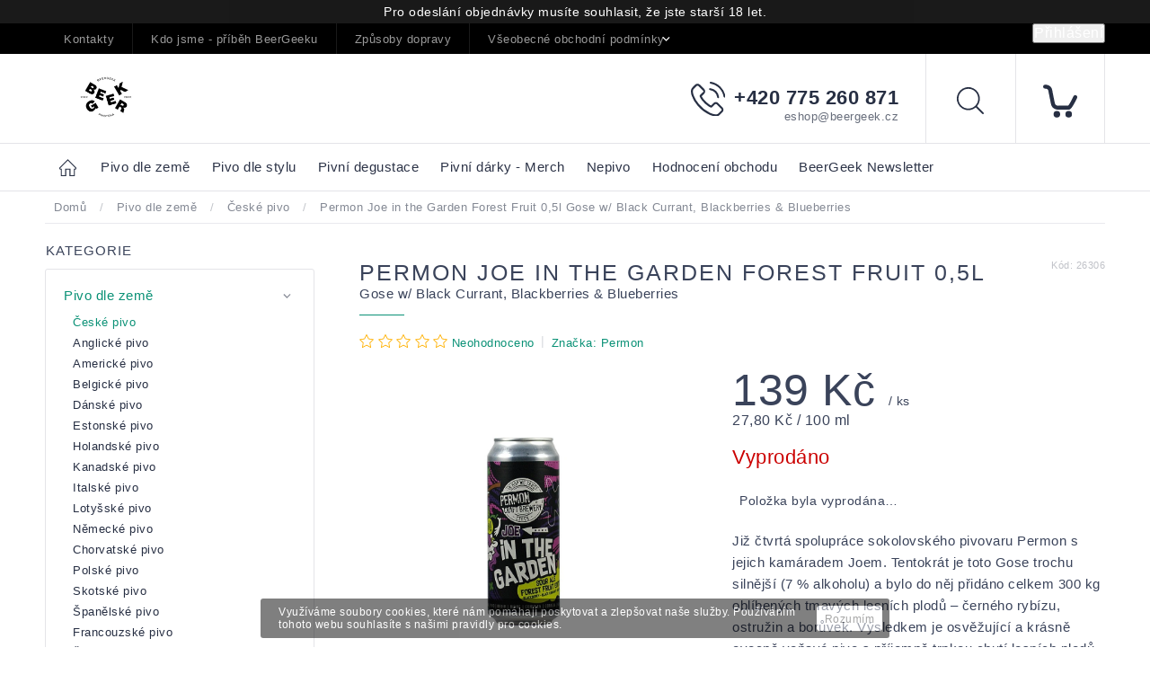

--- FILE ---
content_type: text/html; charset=utf-8
request_url: https://pivoteka.beergeek.cz/ceske-pivo/permon-joe-in-the-garden-forest-fruit-0-5l/
body_size: 34029
content:
<!doctype html><html lang="cs" dir="ltr" class="header-background-light external-fonts-loaded"><head><meta charset="utf-8" /><meta name="viewport" content="width=device-width,initial-scale=1" /><title>Permon Joe in the Garden Forest Fruit 0,5l  Gose w/ Black Currant, Blackberries &amp; Blueberries - Pivotéka BeerGeek</title><link rel="preconnect" href="https://cdn.myshoptet.com" /><link rel="dns-prefetch" href="https://cdn.myshoptet.com" /><link rel="preload" href="https://cdn.myshoptet.com/prj/dist/master/cms/libs/jquery/jquery-1.11.3.min.js" as="script" /><link href="https://cdn.myshoptet.com/prj/dist/master/cms/templates/frontend_templates/shared/css/font-face/source-sans-3.css" rel="stylesheet"><link href="https://cdn.myshoptet.com/prj/dist/master/cms/templates/frontend_templates/shared/css/font-face/exo-2.css" rel="stylesheet"><script>
dataLayer = [];
dataLayer.push({'shoptet' : {
    "pageId": 995,
    "pageType": "productDetail",
    "currency": "CZK",
    "currencyInfo": {
        "decimalSeparator": ",",
        "exchangeRate": 1,
        "priceDecimalPlaces": 2,
        "symbol": "K\u010d",
        "symbolLeft": 0,
        "thousandSeparator": " "
    },
    "language": "cs",
    "projectId": 121337,
    "product": {
        "id": 16770,
        "guid": "8477af5e-286c-11ec-b679-0cc47a6c8f54",
        "hasVariants": false,
        "codes": [
            {
                "code": 26306
            }
        ],
        "code": "26306",
        "name": "Permon Joe in the Garden Forest Fruit 0,5l  Gose w\/ Black Currant, Blackberries & Blueberries",
        "appendix": "Gose w\/ Black Currant, Blackberries & Blueberries",
        "weight": 0,
        "manufacturer": "Permon",
        "manufacturerGuid": "1EF53324740C68F29B7ADA0BA3DED3EE",
        "currentCategory": "Pivo dle zem\u011b | \u010cesk\u00e9 pivo",
        "currentCategoryGuid": "5cf3543d-6cce-11e9-a065-0cc47a6c92bc",
        "defaultCategory": "Pivo dle zem\u011b | \u010cesk\u00e9 pivo",
        "defaultCategoryGuid": "5cf3543d-6cce-11e9-a065-0cc47a6c92bc",
        "currency": "CZK",
        "priceWithVat": 139
    },
    "stocks": [
        {
            "id": "ext",
            "title": "Sklad",
            "isDeliveryPoint": 0,
            "visibleOnEshop": 1
        }
    ],
    "cartInfo": {
        "id": null,
        "freeShipping": false,
        "freeShippingFrom": 0,
        "leftToFreeGift": {
            "formattedPrice": "0 K\u010d",
            "priceLeft": 0
        },
        "freeGift": false,
        "leftToFreeShipping": {
            "priceLeft": 0,
            "dependOnRegion": 0,
            "formattedPrice": "0 K\u010d"
        },
        "discountCoupon": [],
        "getNoBillingShippingPrice": {
            "withoutVat": 0,
            "vat": 0,
            "withVat": 0
        },
        "cartItems": [],
        "taxMode": "ORDINARY"
    },
    "cart": [],
    "customer": {
        "priceRatio": 1,
        "priceListId": 1,
        "groupId": null,
        "registered": false,
        "mainAccount": false
    }
}});
</script>
<meta property="og:type" content="website"><meta property="og:site_name" content="pivoteka.beergeek.cz"><meta property="og:url" content="https://pivoteka.beergeek.cz/ceske-pivo/permon-joe-in-the-garden-forest-fruit-0-5l/"><meta property="og:title" content="Permon Joe in the Garden Forest Fruit 0,5l  Gose w/ Black Currant, Blackberries &amp; Blueberries - Pivotéka BeerGeek"><meta name="author" content="Pivotéka BeerGeek"><meta name="web_author" content="Shoptet.cz"><meta name="dcterms.rightsHolder" content="pivoteka.beergeek.cz"><meta name="robots" content="index,follow"><meta property="og:image" content="https://cdn.myshoptet.com/usr/pivoteka.beergeek.cz/user/shop/big/16770_permon-joe-in-the-garden.jpg?616b1804"><meta property="og:description" content="Silnější Gose se 300 kg černého rybízu, ostružin a borůvek s vyváženě kyselosladkou a slanou chutí."><meta name="description" content="Silnější Gose se 300 kg černého rybízu, ostružin a borůvek s vyváženě kyselosladkou a slanou chutí."><meta name="google-site-verification" content="B3dgKr5bo8kgNDLuX9Uvzm7O6tQvN9yCNFavo34diX8"><meta property="product:price:amount" content="139"><meta property="product:price:currency" content="CZK"><style>:root {--color-primary: #000000;--color-primary-h: 0;--color-primary-s: 0%;--color-primary-l: 0%;--color-primary-hover: #0a9176;--color-primary-hover-h: 168;--color-primary-hover-s: 87%;--color-primary-hover-l: 30%;--color-secondary: #006f9b;--color-secondary-h: 197;--color-secondary-s: 100%;--color-secondary-l: 30%;--color-secondary-hover: #00639c;--color-secondary-hover-h: 202;--color-secondary-hover-s: 100%;--color-secondary-hover-l: 31%;--color-tertiary: #e74c3c;--color-tertiary-h: 6;--color-tertiary-s: 78%;--color-tertiary-l: 57%;--color-tertiary-hover: #d93621;--color-tertiary-hover-h: 7;--color-tertiary-hover-s: 74%;--color-tertiary-hover-l: 49%;--color-header-background: #ffffff;--template-font: "Source Sans 3";--template-headings-font: "Exo 2";--header-background-url: none;--cookies-notice-background: #1A1937;--cookies-notice-color: #F8FAFB;--cookies-notice-button-hover: #f5f5f5;--cookies-notice-link-hover: #27263f;--templates-update-management-preview-mode-content: "Náhled aktualizací šablony je aktivní pro váš prohlížeč."}</style>
    <script>var shoptet = shoptet || {};</script>
    <script src="https://cdn.myshoptet.com/prj/dist/master/shop/dist/main-3g-header.js.05f199e7fd2450312de2.js"></script>
<!-- User include --><!-- service 604(252) html code header -->
<meta name="viewport" content="width=device-width, initial-scale=1.0, maximum-scale=1.0, user-scalable=0" />
<link href="https://cdn.myshoptet.com/tpl/affe2fc5/11/master/templates/frontend_templates/11/css/modules/font-shoptet.css" rel="stylesheet"> 
<link rel="stylesheet" href="https://cdn.myshoptet.com/prj/dist/master/shop/dist/font-shoptet-11.css.0fbc09a23903ed718fd6.css"/>
<link rel="stylesheet" href="https://shoptet.tomashlad.eu/user/documents/modul/spinel/amber2.css?v4">
<link rel="stylesheet" href="https://shoptet.tomashlad.eu/user/documents/modul/spinel/amber2/animate.css">
<link rel="stylesheet" type="text/css" href="https://shoptet.tomashlad.eu/user/documents/modul/spinel/slick/slick.css"/>
<style>
.top-navigation-bar, #footer, .top-navigation-bar-menu-helper, .site-msg.cookies, #cboxOverlay, .entrance-protection-wrapper, .site-msg.information {background-color: #000000;}
a, .p-in .p-tools button, .custom-footer>div a:hover, .sidebar #categories>div>div.topic>a:hover, .sidebar #categories>div.expandable.active>ul>li>a:hover, .sidebar #categories>div.active>div>a, .sidebar #categories>div.active>ul.active>li.active>a, .top-navigation-contacts a:hover, .cart-header li.active, .cart-header li.active a {color: #0a9176}

.header-top .cart-count i, .btn:hover, .btn.active, .h4.homepage-group-title:after, .welcome-wrapper .welcome h1:after, .custom-footer>div h4:after, .poll-result>div, h1:after, .ui-slider-handle, input[type="checkbox"]:checked+label::after, input[type="radio"]:checked+label::after, .p-info-wrapper button.btn, .next-step .btn {background-color:#0a9176}

.navigation-in>ul>li>a:hover, .btn, .navigation-in>ul>li.exp>a, input[type="checkbox"]:checked+label::before, input[type="radio"]:checked+label::before, .cart-header li.active, .cart-header li.active:before {border-color: #0a9176}

.header-top .cart-count span, .cart-table .p-name .main-link {color: #000000}

html, body {color: #3A435A}

.btn:hover:after {-webkit-box-shadow: 0px 10px 20px 0px #0a9176;
	-moz-box-shadow: 0px 10px 20px 0px #0a9176;
	box-shadow: 0px 10px 20px 0px #0a9176;}

.slick-dots {display:none !important}

.products-block>div .p .p-in-in .name span, .products-block>div .p .p-in-in .name {
position: relative;
font-size: 14px !important;
}
@media only screen and (max-width: 480px) {
.products-block>div .p .p-in-in .name span, .products-block>div .p .p-in-in .name {
    font-size: 13px !important;
}
}
</style>

<style>
.not-working {background-color: black;color:white;width:100%;height:100%;position:fixed;top:0;left:0;z-index:9999999;text-align:center;padding:50px;}
#order-billing-methods .inactive {display:none !important}

@media only screen and (max-width: 767px) {
.flags-extra>span.flag {width:40px;height:40px;}
.flag-freeshipping .flag-text, .flag-discount .price-standard {display:none;}
.icon-van {margin-top:0;}
.search-whisperer.active {display:block;background-color: white;padding: 20px !important;margin:0 !important;border: 1px solid #d9d9d9;top:49px !important;width:100% !important;font-size:13px !important;}
.search-window-visible #header .search {overflow:visible;}
#header .search:hover input[type="search"] {margin-left: 0;}
}
.search-whisperer.active li {height:auto !important;}
#register-form .row>div {width:100%;padding-bottom:30px;}
.login-btn.facebook {padding: 8px 20px; color: white;background-color: #4267B2;border-radius: 2px;margin-top:10px;}
.login-btn.google {padding: 8px 20px; color: white;background-color: #DE5246;border-radius: 2px;margin-top:10px;}
.in-index .overall-wrapper {display:block;}
#cboxLoadedContent .advanced-order .h1 {font-size: 32px;margin-bottom:25px;font-weight:600;}
#cboxLoadedContent .advanced-order .price-range {margin-top:20px;}
#cboxLoadedContent .advanced-order .extra.step {text-align:right;}
@media only screen and (min-width: 1200px) {
#cboxLoadedContent .advanced-order #products>div {width: 33.3% !important;}
}

@media only screen and (max-width: 767px) {
#colorbox div {max-width:100%;}
#colorbox .h1.advanced-order-suggestion, #colorbox #products {display: none;}
}

.thumbnail-next:before {content:'\e910'; font-family: shoptet;}
.thumbnail-prev:before {content: '\e90f'; font-family: shoptet;}
.thumbnail-next:before, .thumbnail-prev:before {width:30px;height:30px;background-color: #e4e4e4;border-radius:100px;display:inline-block;line-height:32px;text-align:center;color:black;}
.thumbnail-next, .thumbnail-prev {text-decoration:none !important;}
.thumbnail-next {position: absolute !important;top: 50%;right:5px;margin-top:-10px;}
.thumbnail-prev {position: absolute !important;top: 50%;left:5px;margin-top:-10px;}
.detail-parameters script {display:none;}
article table {max-width:100%;}
.vybrane-filtry .filter-section-parametric>h4 {position: relative;top:0;font-weight:600;}
@media only screen and (max-width: 767px) {
.flags-extra>span.flag {width:60px;height:60px;}
}
@media only screen and (min-width: 767px) {
.flags-extra>span.flag {width:65px;height:65px;font-size:15px;}
.flags-extra .flag .price-save {font-size: 15px;}
}
.product-appendix {display:block;text-transform:none;font-size:15px;}
.icon-van {color: transparent !important;}
.flag-text {font-size: 9px;}
.cart-table tr:nth-child(even) {background:transparent;}
  @media (max-width: 767px) {
    .ordering-process .next-step {background-color: white;padding-top:0px;}
    .ordering-process .next-step p {padding: 10px;margin:0;}
  }
  .footer-links-icons {display:none;}
  @media (min-width: 767px) {
  	.menu-helper {visibility: hidden;}
    .menu-helper.visible {visibility: visible;}
  }
  /*.quantity {display: none !important;}*/
  #colorbox.logistics-modal {left:50% !important;}
</style>
<link rel="stylesheet" href="https://cdn.myshoptet.com/usr/shoptet.tomashlad.eu/user/documents/extras/spinel-new/style-new.css?v11">
<link rel="stylesheet" href="https://cdn.myshoptet.com/usr/shoptet.tomashlad.eu/user/documents/extras/cookies-bar/styles.css"/>

<style>
body #colorbox.logistics-modal {left:50% !important;}
.quantity .increase:after, .quantity .decrease:after {display:none;}
input::-webkit-inner-spin-button {display:none;}
</style>
<link rel="stylesheet" href="https://cdn.myshoptet.com/usr/shoptet.tomashlad.eu/user/documents/extras/update1.css?v12">
<!-- api 427(81) html code header -->
<link rel="stylesheet" href="https://cdn.myshoptet.com/usr/api2.dklab.cz/user/documents/_doplnky/instagram/121337/8/121337_8.css" type="text/css" /><style>
        :root {
            --dklab-instagram-header-color: #000000;  
            --dklab-instagram-header-background: #DDDDDD;  
            --dklab-instagram-font-weight: 700;
            --dklab-instagram-font-size: 180%;
            --dklab-instagram-logoUrl: url(https://cdn.myshoptet.com/usr/api2.dklab.cz/user/documents/_doplnky/instagram/img/logo-duha.png); 
            --dklab-instagram-logo-size-width: 40px;
            --dklab-instagram-logo-size-height: 40px;                        
            --dklab-instagram-hover-content: 0;                        
            --dklab-instagram-padding: 0px;                        
            --dklab-instagram-border-color: #888888;
            
        }
        </style>
<!-- api 473(125) html code header -->

                <style>
                    #order-billing-methods .radio-wrapper[data-guid="0c9ecbfe-9b1f-11ed-8eb3-0cc47a6c92bc"]:not(.cggooglepay), #order-billing-methods .radio-wrapper[data-guid="ff2ef14c-ac18-11eb-a065-0cc47a6c92bc"]:not(.cgapplepay) {
                        display: none;
                    }
                </style>
                <script type="text/javascript">
                    document.addEventListener('DOMContentLoaded', function() {
                        if (getShoptetDataLayer('pageType') === 'billingAndShipping') {
                            
                try {
                    if (window.ApplePaySession && window.ApplePaySession.canMakePayments()) {
                        document.querySelector('#order-billing-methods .radio-wrapper[data-guid="ff2ef14c-ac18-11eb-a065-0cc47a6c92bc"]').classList.add('cgapplepay');
                    }
                } catch (err) {} 
            
                            
                const cgBaseCardPaymentMethod = {
                        type: 'CARD',
                        parameters: {
                            allowedAuthMethods: ["PAN_ONLY", "CRYPTOGRAM_3DS"],
                            allowedCardNetworks: [/*"AMEX", "DISCOVER", "INTERAC", "JCB",*/ "MASTERCARD", "VISA"]
                        }
                };
                
                function cgLoadScript(src, callback)
                {
                    var s,
                        r,
                        t;
                    r = false;
                    s = document.createElement('script');
                    s.type = 'text/javascript';
                    s.src = src;
                    s.onload = s.onreadystatechange = function() {
                        if ( !r && (!this.readyState || this.readyState == 'complete') )
                        {
                            r = true;
                            callback();
                        }
                    };
                    t = document.getElementsByTagName('script')[0];
                    t.parentNode.insertBefore(s, t);
                } 
                
                function cgGetGoogleIsReadyToPayRequest() {
                    return Object.assign(
                        {},
                        {
                            apiVersion: 2,
                            apiVersionMinor: 0
                        },
                        {
                            allowedPaymentMethods: [cgBaseCardPaymentMethod]
                        }
                    );
                }

                function onCgGooglePayLoaded() {
                    let paymentsClient = new google.payments.api.PaymentsClient({environment: 'PRODUCTION'});
                    paymentsClient.isReadyToPay(cgGetGoogleIsReadyToPayRequest()).then(function(response) {
                        if (response.result) {
                            document.querySelector('#order-billing-methods .radio-wrapper[data-guid="0c9ecbfe-9b1f-11ed-8eb3-0cc47a6c92bc"]').classList.add('cggooglepay');	 	 	 	 	 
                        }
                    })
                    .catch(function(err) {});
                }
                
                cgLoadScript('https://pay.google.com/gp/p/js/pay.js', onCgGooglePayLoaded);
            
                        }
                    });
                </script> 
                
<!-- service 427(81) html code header -->
<link rel="stylesheet" href="https://cdn.myshoptet.com/usr/api2.dklab.cz/user/documents/_doplnky/instagram/font/instagramplus.css" type="text/css" />

<!-- project html code header -->
<meta name="google-site-verification" content="KSqdFcfOaT9wBTTuR5alirAzpNe1gF8lzOuyBb-IrSI" />
<style type="text/css"> #discussionTab { display: none } </style>
<link rel="icon" type="image/png" href="http://beergeek.cz/favicon/android-chrome-192x192.png">


<script id="mcjs">!function(c,h,i,m,p){m=c.createElement(h),p=c.getElementsByTagName(h)[0],m.async=1,m.src=i,p.parentNode.insertBefore(m,p)}(document,"script","https://chimpstatic.com/mcjs-connected/js/users/3e53289a7374951f940f14f79/fea4b00a9ffd1b5baaad56bc3.js");</script>

<style>
main .filters-wrapper #filters.filters.visible {display: block !important;}

@media (max-width: 767px) {
.footer-banners {display:block;}
.footer-banners>div {width: 100%;}
.container.vyhody {display: flex;}
.body-banners {display: flex !important;}
}
</style>

<!-- /User include --><link rel="canonical" href="https://pivoteka.beergeek.cz/ceske-pivo/permon-joe-in-the-garden-forest-fruit-0-5l/" />    <!-- Global site tag (gtag.js) - Google Analytics -->
    <script async src="https://www.googletagmanager.com/gtag/js?id=G-E6GR8KCXL2"></script>
    <script>
        
        window.dataLayer = window.dataLayer || [];
        function gtag(){dataLayer.push(arguments);}
        

        
        gtag('js', new Date());

        
                gtag('config', 'G-E6GR8KCXL2', {"groups":"GA4","send_page_view":false,"content_group":"productDetail","currency":"CZK","page_language":"cs"});
        
                gtag('config', 'AW-398515042');
        
        
        
        
        
                    gtag('event', 'page_view', {"send_to":"GA4","page_language":"cs","content_group":"productDetail","currency":"CZK"});
        
                gtag('set', 'currency', 'CZK');

        gtag('event', 'view_item', {
            "send_to": "UA",
            "items": [
                {
                    "id": "26306",
                    "name": "Permon Joe in the Garden Forest Fruit 0,5l  Gose w\/ Black Currant, Blackberries & Blueberries",
                    "category": "Pivo dle zem\u011b \/ \u010cesk\u00e9 pivo",
                                        "brand": "Permon",
                                                            "price": 139
                }
            ]
        });
        
        
        
        
        
                    gtag('event', 'view_item', {"send_to":"GA4","page_language":"cs","content_group":"productDetail","value":139,"currency":"CZK","items":[{"item_id":"26306","item_name":"Permon Joe in the Garden Forest Fruit 0,5l  Gose w\/ Black Currant, Blackberries & Blueberries","item_brand":"Permon","item_category":"Pivo dle zem\u011b","item_category2":"\u010cesk\u00e9 pivo","price":139,"quantity":1,"index":0}]});
        
        
        
        
        
        
        
        document.addEventListener('DOMContentLoaded', function() {
            if (typeof shoptet.tracking !== 'undefined') {
                for (var id in shoptet.tracking.bannersList) {
                    gtag('event', 'view_promotion', {
                        "send_to": "UA",
                        "promotions": [
                            {
                                "id": shoptet.tracking.bannersList[id].id,
                                "name": shoptet.tracking.bannersList[id].name,
                                "position": shoptet.tracking.bannersList[id].position
                            }
                        ]
                    });
                }
            }

            shoptet.consent.onAccept(function(agreements) {
                if (agreements.length !== 0) {
                    console.debug('gtag consent accept');
                    var gtagConsentPayload =  {
                        'ad_storage': agreements.includes(shoptet.config.cookiesConsentOptPersonalisation)
                            ? 'granted' : 'denied',
                        'analytics_storage': agreements.includes(shoptet.config.cookiesConsentOptAnalytics)
                            ? 'granted' : 'denied',
                                                                                                'ad_user_data': agreements.includes(shoptet.config.cookiesConsentOptPersonalisation)
                            ? 'granted' : 'denied',
                        'ad_personalization': agreements.includes(shoptet.config.cookiesConsentOptPersonalisation)
                            ? 'granted' : 'denied',
                        };
                    console.debug('update consent data', gtagConsentPayload);
                    gtag('consent', 'update', gtagConsentPayload);
                    dataLayer.push(
                        { 'event': 'update_consent' }
                    );
                }
            });
        });
    </script>
</head><body class="desktop id-995 in-ceske-pivo template-11 type-product type-detail multiple-columns-body columns-3 blank-mode blank-mode-css ums_forms_redesign--off ums_a11y_category_page--on ums_discussion_rating_forms--off ums_flags_display_unification--on ums_a11y_login--on mobile-header-version-0">
        <div id="fb-root"></div>
        <script>
            window.fbAsyncInit = function() {
                FB.init({
                    autoLogAppEvents : true,
                    xfbml            : true,
                    version          : 'v24.0'
                });
            };
        </script>
        <script async defer crossorigin="anonymous" src="https://connect.facebook.net/cs_CZ/sdk.js#xfbml=1&version=v24.0"></script>    <div class="cookie-ag-wrap">
        <div class="site-msg cookies" data-testid="cookiePopup" data-nosnippet>
            <form action="">
                <span>Využíváme soubory cookies, které nám pomáhají poskytovat a zlepšovat naše služby. Používáním tohoto webu souhlasíte s našimi pravidly pro cookies. </span>
                <button type="submit" class="btn btn-xs btn-default CookiesOK" data-cookie-notice-ttl="7" data-testid="buttonCookieSubmit">Rozumím</button>
            </form>
        </div>
            </div>
<a href="#content" class="skip-link sr-only">Přejít na obsah</a><div class="overall-wrapper"><div class="site-msg information"><div class="container"><div class="text">Pro odeslání objednávky musíte souhlasit, že jste starší 18 let.</div><div class="close js-close-information-msg"></div></div></div><div class="user-action"><div class="container">
    <div class="user-action-in">
                    <div id="login" class="user-action-login popup-widget login-widget" role="dialog" aria-labelledby="loginHeading">
        <div class="popup-widget-inner">
                            <h2 id="loginHeading">Přihlášení k vašemu účtu</h2><div id="customerLogin"><form action="/action/Customer/Login/" method="post" id="formLoginIncluded" class="csrf-enabled formLogin" data-testid="formLogin"><input type="hidden" name="referer" value="" /><div class="form-group"><div class="input-wrapper email js-validated-element-wrapper no-label"><input type="email" name="email" class="form-control" autofocus placeholder="E-mailová adresa (např. jan@novak.cz)" data-testid="inputEmail" autocomplete="email" required /></div></div><div class="form-group"><div class="input-wrapper password js-validated-element-wrapper no-label"><input type="password" name="password" class="form-control" placeholder="Heslo" data-testid="inputPassword" autocomplete="current-password" required /><span class="no-display">Nemůžete vyplnit toto pole</span><input type="text" name="surname" value="" class="no-display" /></div></div><div class="form-group"><div class="login-wrapper"><button type="submit" class="btn btn-secondary btn-text btn-login" data-testid="buttonSubmit">Přihlásit se</button><div class="password-helper"><a href="/registrace/" data-testid="signup" rel="nofollow">Nová registrace</a><a href="/klient/zapomenute-heslo/" rel="nofollow">Zapomenuté heslo</a></div></div></div><div class="social-login-buttons"><div class="social-login-buttons-divider"><span>nebo</span></div><div class="form-group"><a href="/action/Social/login/?provider=Facebook" class="login-btn facebook" rel="nofollow"><span class="login-facebook-icon"></span><strong>Přihlásit se přes Facebook</strong></a></div><div class="form-group"><a href="/action/Social/login/?provider=Google" class="login-btn google" rel="nofollow"><span class="login-google-icon"></span><strong>Přihlásit se přes Google</strong></a></div></div></form>
</div>                    </div>
    </div>

                            <div id="cart-widget" class="user-action-cart popup-widget cart-widget loader-wrapper" data-testid="popupCartWidget" role="dialog" aria-hidden="true">
    <div class="popup-widget-inner cart-widget-inner place-cart-here">
        <div class="loader-overlay">
            <div class="loader"></div>
        </div>
    </div>

    <div class="cart-widget-button">
        <a href="/kosik/" class="btn btn-conversion" id="continue-order-button" rel="nofollow" data-testid="buttonNextStep">Pokračovat do košíku</a>
    </div>
</div>
            </div>
</div>
</div><div class="top-navigation-bar" data-testid="topNavigationBar">

    <div class="container">

        <div class="top-navigation-contacts">
            <strong>Zákaznická podpora:</strong><a href="tel:+420775260871" class="project-phone" aria-label="Zavolat na +420775260871" data-testid="contactboxPhone"><span>+420 775 260 871</span></a><a href="mailto:eshop@beergeek.cz" class="project-email" data-testid="contactboxEmail"><span>eshop@beergeek.cz</span></a>        </div>

                            <div class="top-navigation-menu">
                <div class="top-navigation-menu-trigger"></div>
                <ul class="top-navigation-bar-menu">
                                            <li class="top-navigation-menu-item-29">
                            <a href="/kontakty/" target="blank">Kontakty</a>
                        </li>
                                            <li class="top-navigation-menu-item-1092">
                            <a href="/kdo-jsme-pribeh-beergeeku/" target="blank">Kdo jsme - příběh BeerGeeku</a>
                        </li>
                                            <li class="top-navigation-menu-item-27">
                            <a href="/zpusoby-dopravy/" target="blank">Způsoby dopravy </a>
                        </li>
                                            <li class="top-navigation-menu-item-1137">
                            <a href="/vseobecne-obchodni-podminky/" target="blank">Všeobecné obchodní podmínky</a>
                        </li>
                                            <li class="top-navigation-menu-item-1131">
                            <a href="/podminky-ochrany-osobnich-udaju/" target="blank">Podmínky ochrany osobních údajů</a>
                        </li>
                                            <li class="top-navigation-menu-item--6">
                            <a href="/napiste-nam/" target="blank">Napište nám</a>
                        </li>
                                    </ul>
                <ul class="top-navigation-bar-menu-helper"></ul>
            </div>
        
        <div class="top-navigation-tools">
            <div class="responsive-tools">
                <a href="#" class="toggle-window" data-target="search" aria-label="Hledat" data-testid="linkSearchIcon"></a>
                                                            <a href="#" class="toggle-window" data-target="login"></a>
                                                    <a href="#" class="toggle-window" data-target="navigation" aria-label="Menu" data-testid="hamburgerMenu"></a>
            </div>
                        <button class="top-nav-button top-nav-button-login toggle-window" type="button" data-target="login" aria-haspopup="dialog" aria-controls="login" aria-expanded="false" data-testid="signin"><span>Přihlášení</span></button>        </div>

    </div>

</div>
<header id="header"><div class="container navigation-wrapper">
    <div class="header-top">
        <div class="site-name-wrapper">
            <div class="site-name"><a href="/" data-testid="linkWebsiteLogo"><img src="https://cdn.myshoptet.com/usr/pivoteka.beergeek.cz/user/logos/bg-logo-horizontal-shoptet.png" alt="Pivotéka BeerGeek" fetchpriority="low" /></a></div>        </div>
        <div class="search" itemscope itemtype="https://schema.org/WebSite">
            <meta itemprop="headline" content="České pivo"/><meta itemprop="url" content="https://pivoteka.beergeek.cz"/><meta itemprop="text" content="Silnější Gose se 300 kg černého rybízu, ostružin a borůvek s vyváženě kyselosladkou a slanou chutí."/>            <form action="/action/ProductSearch/prepareString/" method="post"
    id="formSearchForm" class="search-form compact-form js-search-main"
    itemprop="potentialAction" itemscope itemtype="https://schema.org/SearchAction" data-testid="searchForm">
    <fieldset>
        <meta itemprop="target"
            content="https://pivoteka.beergeek.cz/vyhledavani/?string={string}"/>
        <input type="hidden" name="language" value="cs"/>
        
            
<input
    type="search"
    name="string"
        class="query-input form-control search-input js-search-input"
    placeholder="Napište, co hledáte"
    autocomplete="off"
    required
    itemprop="query-input"
    aria-label="Vyhledávání"
    data-testid="searchInput"
>
            <button type="submit" class="btn btn-default" data-testid="searchBtn">Hledat</button>
        
    </fieldset>
</form>
        </div>
        <div class="navigation-buttons">
                
    <a href="/kosik/" class="btn btn-icon toggle-window cart-count" data-target="cart" data-hover="true" data-redirect="true" data-testid="headerCart" rel="nofollow" aria-haspopup="dialog" aria-expanded="false" aria-controls="cart-widget">
        
                <span class="sr-only">Nákupní košík</span>
        
            <span class="cart-price visible-lg-inline-block" data-testid="headerCartPrice">
                                    Prázdný košík                            </span>
        
    
            </a>
        </div>
    </div>
    <nav id="navigation" aria-label="Hlavní menu" data-collapsible="true"><div class="navigation-in menu"><ul class="menu-level-1" role="menubar" data-testid="headerMenuItems"><li class="menu-item-920 ext" role="none"><a href="/pivo-dle-zeme/" data-testid="headerMenuItem" role="menuitem" aria-haspopup="true" aria-expanded="false"><b>Pivo dle země</b><span class="submenu-arrow"></span></a><ul class="menu-level-2" aria-label="Pivo dle země" tabindex="-1" role="menu"><li class="menu-item-995 active" role="none"><div class="menu-no-image"><a href="/ceske-pivo/" data-testid="headerMenuItem" role="menuitem"><span>České pivo</span></a>
                        </div></li><li class="menu-item-1037" role="none"><div class="menu-no-image"><a href="/anglicke-pivo/" data-testid="headerMenuItem" role="menuitem"><span>Anglické pivo</span></a>
                        </div></li><li class="menu-item-938" role="none"><div class="menu-no-image"><a href="/americke-pivo/" data-testid="headerMenuItem" role="menuitem"><span>Americké pivo</span></a>
                        </div></li><li class="menu-item-923" role="none"><div class="menu-no-image"><a href="/belgicke-pivo/" data-testid="headerMenuItem" role="menuitem"><span>Belgické pivo</span></a>
                        </div></li><li class="menu-item-1046" role="none"><div class="menu-no-image"><a href="/danske-pivo/" data-testid="headerMenuItem" role="menuitem"><span>Dánské pivo</span></a>
                        </div></li><li class="menu-item-1241" role="none"><div class="menu-no-image"><a href="/estonske-pivo/" data-testid="headerMenuItem" role="menuitem"><span>Estonské pivo</span></a>
                        </div></li><li class="menu-item-1031" role="none"><div class="menu-no-image"><a href="/holandske-pivo/" data-testid="headerMenuItem" role="menuitem"><span>Holandské pivo</span></a>
                        </div></li><li class="menu-item-1226" role="none"><div class="menu-no-image"><a href="/kanadske-pivo/" data-testid="headerMenuItem" role="menuitem"><span>Kanadské pivo</span></a>
                        </div></li><li class="menu-item-1155" role="none"><div class="menu-no-image"><a href="/italske-pivo/" data-testid="headerMenuItem" role="menuitem"><span>Italské pivo</span></a>
                        </div></li><li class="menu-item-1244" role="none"><div class="menu-no-image"><a href="/lotysske-pivo/" data-testid="headerMenuItem" role="menuitem"><span>Lotyšské pivo</span></a>
                        </div></li><li class="menu-item-974 has-third-level" role="none"><div class="menu-no-image"><a href="/nemecke-pivo/" data-testid="headerMenuItem" role="menuitem"><span>Německé pivo</span></a>
                                                    <ul class="menu-level-3" role="menu">
                                                                    <li class="menu-item-1159" role="none">
                                        <a href="/oktoberfest/" data-testid="headerMenuItem" role="menuitem">
                                            Oktoberfest</a>                                    </li>
                                                            </ul>
                        </div></li><li class="menu-item-1058" role="none"><div class="menu-no-image"><a href="/chorvatske-pivo/" data-testid="headerMenuItem" role="menuitem"><span>Chorvatské pivo</span></a>
                        </div></li><li class="menu-item-965" role="none"><div class="menu-no-image"><a href="/polske-pivo/" data-testid="headerMenuItem" role="menuitem"><span>Polské pivo</span></a>
                        </div></li><li class="menu-item-1001" role="none"><div class="menu-no-image"><a href="/skotske-pivo/" data-testid="headerMenuItem" role="menuitem"><span>Skotské pivo</span></a>
                        </div></li><li class="menu-item-1034" role="none"><div class="menu-no-image"><a href="/spanelske-pivo/" data-testid="headerMenuItem" role="menuitem"><span>Španělské pivo</span></a>
                        </div></li><li class="menu-item-1196" role="none"><div class="menu-no-image"><a href="/francouzske-pivo/" data-testid="headerMenuItem" role="menuitem"><span>Francouzské pivo</span></a>
                        </div></li><li class="menu-item-1214" role="none"><div class="menu-no-image"><a href="/svedske-pivo/" data-testid="headerMenuItem" role="menuitem"><span>Švédské pivo</span></a>
                        </div></li><li class="menu-item-1232" role="none"><div class="menu-no-image"><a href="/madarske-pivo/" data-testid="headerMenuItem" role="menuitem"><span>Maďarské pivo</span></a>
                        </div></li><li class="menu-item-1270" role="none"><div class="menu-no-image"><a href="/portugalske-pivo/" data-testid="headerMenuItem" role="menuitem"><span>Portugalské pivo</span></a>
                        </div></li></ul></li>
<li class="menu-item-926 ext" role="none"><a href="/pivo-dle-stylu/" data-testid="headerMenuItem" role="menuitem" aria-haspopup="true" aria-expanded="false"><b>Pivo dle stylu</b><span class="submenu-arrow"></span></a><ul class="menu-level-2" aria-label="Pivo dle stylu" tabindex="-1" role="menu"><li class="menu-item-929 has-third-level" role="none"><div class="menu-no-image"><a href="/belgian-style-ales/" data-testid="headerMenuItem" role="menuitem"><span>Belgian Style Ales</span></a>
                                                    <ul class="menu-level-3" role="menu">
                                                                    <li class="menu-item-932" role="none">
                                        <a href="/belgian-strong-ale/" data-testid="headerMenuItem" role="menuitem">
                                            Belgian Strong Ale/Quadrupel</a>,                                    </li>
                                                                    <li class="menu-item-941" role="none">
                                        <a href="/biere-de-garde-saison/" data-testid="headerMenuItem" role="menuitem">
                                            Biere de Garde/Saison</a>,                                    </li>
                                                                    <li class="menu-item-956" role="none">
                                        <a href="/blonde-pale-ale/" data-testid="headerMenuItem" role="menuitem">
                                            Blonde/Pale Ale</a>,                                    </li>
                                                                    <li class="menu-item-1028" role="none">
                                        <a href="/tripel/" data-testid="headerMenuItem" role="menuitem">
                                            Tripel</a>,                                    </li>
                                                                    <li class="menu-item-1043" role="none">
                                        <a href="/dubbel-brune/" data-testid="headerMenuItem" role="menuitem">
                                            Dubbel/Brune</a>                                    </li>
                                                            </ul>
                        </div></li><li class="menu-item-947 has-third-level" role="none"><div class="menu-no-image"><a href="/anglo-american-ales/" data-testid="headerMenuItem" role="menuitem"><span>Anglo-American Ales</span></a>
                                                    <ul class="menu-level-3" role="menu">
                                                                    <li class="menu-item-950" role="none">
                                        <a href="/bitter-esb/" data-testid="headerMenuItem" role="menuitem">
                                            Bitter/ESB</a>,                                    </li>
                                                                    <li class="menu-item-971" role="none">
                                        <a href="/american-english-pale-ale/" data-testid="headerMenuItem" role="menuitem">
                                            American/English Pale Ale</a>,                                    </li>
                                                                    <li class="menu-item-968" role="none">
                                        <a href="/india-pale-ale--ipa/" data-testid="headerMenuItem" role="menuitem">
                                            India Pale Ale (IPA)/New England IPA</a>,                                    </li>
                                                                    <li class="menu-item-1016" role="none">
                                        <a href="/imperial-ipa/" data-testid="headerMenuItem" role="menuitem">
                                            Imperial IPA</a>,                                    </li>
                                                                    <li class="menu-item-1013" role="none">
                                        <a href="/amber-red-ale/" data-testid="headerMenuItem" role="menuitem">
                                            Amber/Red Ale</a>,                                    </li>
                                                                    <li class="menu-item-953" role="none">
                                        <a href="/brown-ale/" data-testid="headerMenuItem" role="menuitem">
                                            Brown Ale/Dark Ale</a>,                                    </li>
                                                                    <li class="menu-item-1007" role="none">
                                        <a href="/strong-ale-barleywine/" data-testid="headerMenuItem" role="menuitem">
                                            Strong Ale/Barleywine</a>,                                    </li>
                                                                    <li class="menu-item-1332" role="none">
                                        <a href="/new-england-indian-pale-ale/" data-testid="headerMenuItem" role="menuitem">
                                            New England Indian Pale Ale</a>,                                    </li>
                                                                    <li class="menu-item-1335" role="none">
                                        <a href="/farmhouse-ale-saison/" data-testid="headerMenuItem" role="menuitem">
                                            Farmhouse Ale/Saison</a>                                    </li>
                                                            </ul>
                        </div></li><li class="menu-item-959" role="none"><div class="menu-no-image"><a href="/sour-lambic-wild/" data-testid="headerMenuItem" role="menuitem"><span>Sour/Lambic/Wild Ale</span></a>
                        </div></li><li class="menu-item-977" role="none"><div class="menu-no-image"><a href="/lagers/" data-testid="headerMenuItem" role="menuitem"><span>Lagers</span></a>
                        </div></li><li class="menu-item-992" role="none"><div class="menu-no-image"><a href="/stout-porter/" data-testid="headerMenuItem" role="menuitem"><span>Stout/Porter/Imperial Stout</span></a>
                        </div></li><li class="menu-item-998" role="none"><div class="menu-no-image"><a href="/nealko/" data-testid="headerMenuItem" role="menuitem"><span>Nealko</span></a>
                        </div></li><li class="menu-item-1004" role="none"><div class="menu-no-image"><a href="/psenicna-piva/" data-testid="headerMenuItem" role="menuitem"><span>Pšeničná piva</span></a>
                        </div></li><li class="menu-item-1082" role="none"><div class="menu-no-image"><a href="/ovocne-ochucene-pivo/" data-testid="headerMenuItem" role="menuitem"><span>Fruit beer/Ovocné</span></a>
                        </div></li><li class="menu-item-1010" role="none"><div class="menu-no-image"><a href="/raritni-styly/" data-testid="headerMenuItem" role="menuitem"><span>Raritní styly</span></a>
                        </div></li><li class="menu-item-1076" role="none"><div class="menu-no-image"><a href="/bezlepkove-pivo/" data-testid="headerMenuItem" role="menuitem"><span>Bezlepkové pivo</span></a>
                        </div></li><li class="menu-item-1116" role="none"><div class="menu-no-image"><a href="/barrel-aged/" data-testid="headerMenuItem" role="menuitem"><span>Barrel Aged</span></a>
                        </div></li></ul></li>
<li class="menu-item-1276" role="none"><a href="/pivni-degustace/" data-testid="headerMenuItem" role="menuitem" aria-expanded="false"><b>Pivní degustace</b></a></li>
<li class="menu-item-1314 ext" role="none"><a href="/pivni-darky-merch/" data-testid="headerMenuItem" role="menuitem" aria-haspopup="true" aria-expanded="false"><b>Pivní dárky - Merch</b><span class="submenu-arrow"></span></a><ul class="menu-level-2" aria-label="Pivní dárky - Merch" tabindex="-1" role="menu"><li class="menu-item-1317" role="none"><div class="menu-no-image"><a href="/sklenice/" data-testid="headerMenuItem" role="menuitem"><span>Dárkové sklenice Sibeeria</span></a>
                        </div></li><li class="menu-item-1320" role="none"><div class="menu-no-image"><a href="/darkove-poukazky/" data-testid="headerMenuItem" role="menuitem"><span>Dárkové poukázky</span></a>
                        </div></li><li class="menu-item-1323" role="none"><div class="menu-no-image"><a href="/tricka-beergeek-a-sibeeria/" data-testid="headerMenuItem" role="menuitem"><span>Trička BeerGeek a Sibeeria</span></a>
                        </div></li><li class="menu-item-1326" role="none"><div class="menu-no-image"><a href="/darkove-krabice/" data-testid="headerMenuItem" role="menuitem"><span>Dárkové krabice</span></a>
                        </div></li></ul></li>
<li class="menu-item-911" role="none"><a href="/nepivo/" data-testid="headerMenuItem" role="menuitem" aria-expanded="false"><b>Nepivo</b></a></li>
<li class="menu-item--51" role="none"><a href="/hodnoceni-obchodu/" data-testid="headerMenuItem" role="menuitem" aria-expanded="false"><b>Hodnocení obchodu</b></a></li>
<li class="menu-item-1171 ext" role="none"><a href="/beergeek-newsletter/" data-testid="headerMenuItem" role="menuitem" aria-haspopup="true" aria-expanded="false"><b>BeerGeek Newsletter</b><span class="submenu-arrow"></span></a><ul class="menu-level-2" aria-label="BeerGeek Newsletter" tabindex="-1" role="menu"><li class="" role="none"><div class="menu-no-image"><a href="/beergeek-newsletter/pivni-novinky-pro-9--tyden-2023/" data-testid="headerMenuItem" role="menuitem"><span>Pivní novinky pro 9. týden 2023</span></a>
                        </div></li><li class="" role="none"><div class="menu-no-image"><a href="/beergeek-newsletter/jak-spravne-vybrat-pivo-jako-darek/" data-testid="headerMenuItem" role="menuitem"><span>Jak Správně Vybrat Pivo Jako Dárek?</span></a>
                        </div></li><li class="" role="none"><div class="menu-no-image"><a href="/beergeek-newsletter/piva-na-mikulase-i-na-vanoce/" data-testid="headerMenuItem" role="menuitem"><span>Piva na Mikuláše i na Vánoce</span></a>
                        </div></li><li class="" role="none"><div class="menu-no-image"><a href="/beergeek-newsletter/piva-s-cerstve-sklizenym-chmelem-a-podzimni-piva/" data-testid="headerMenuItem" role="menuitem"><span>Piva S Čerstvě Sklizeným Chmelem A Podzimní Piva</span></a>
                        </div></li><li class="" role="none"><div class="menu-no-image"><a href="/beergeek-newsletter/americka-a-ceska-pivni-spicka-v-beergeekovych-lednicich/" data-testid="headerMenuItem" role="menuitem"><span>Americká A Česká Pivní Špička V BeerGeekových Lednicích</span></a>
                        </div></li><li class="" role="none"><div class="menu-no-image"><a href="/beergeek-newsletter/30-novych-piv--velikonocni-piva-a-piva-z-maltgarden/" data-testid="headerMenuItem" role="menuitem"><span>30 Nových Piv! Velikonoční Piva A Piva Z Maltgarden.</span></a>
                        </div></li><li class="" role="none"><div class="menu-no-image"><a href="/beergeek-newsletter/cerny-potoka--permon--jbm-a-dalsi-pivni-novinky/" data-testid="headerMenuItem" role="menuitem"><span>Černý Potoka, Permon, JBM A Dalsi Pivni Novinky</span></a>
                        </div></li><li class="" role="none"><div class="menu-no-image"><a href="/beergeek-newsletter/predmet-tydne---chmelova-a-dezertni-piva/" data-testid="headerMenuItem" role="menuitem"><span>Předmět Týdne – Chmelová A Dezertní Piva</span></a>
                        </div></li><li class="" role="none"><div class="menu-no-image"><a href="/beergeek-newsletter/nove-ipa-od-pivovara-arpus--nova-apa-od-lajky-a-cerneho-potoky/" data-testid="headerMenuItem" role="menuitem"><span>Nove IPA Od Pivovara Arpus, Nová APA Od Lajky A Černého Potoky</span></a>
                        </div></li><li class="" role="none"><div class="menu-no-image"><a href="/beergeek-newsletter/peclive-vybrane-novinky-z-craft-beeru/" data-testid="headerMenuItem" role="menuitem"><span>Pečlivě Vybrané Novinky Z Craft Beeru</span></a>
                        </div></li><li class="" role="none"><div class="menu-no-image"><a href="/beergeek-newsletter/velka-degustace-piv-od-trillium-a-cascade/" data-testid="headerMenuItem" role="menuitem"><span>Velká degustace piv od Trillium a Cascade</span></a>
                        </div></li><li class="" role="none"><div class="menu-no-image"><a href="/beergeek-newsletter/60-novych-piv/" data-testid="headerMenuItem" role="menuitem"><span>Nový týden – nová piva z Lotyšska, Polska a Česka!</span></a>
                        </div></li><li class="" role="none"><div class="menu-no-image"><a href="/beergeek-newsletter/newsletter-o-kokosu--pivech-vhodnych-k-archivaci-a-aktualnich-novinkach/" data-testid="headerMenuItem" role="menuitem"><span>Newsletter O Kokosu, Pivech Vhodných K Archivaci A Aktuálních Novinkách</span></a>
                        </div></li><li class="" role="none"><div class="menu-no-image"><a href="/beergeek-newsletter/dlouhy-a-zajimavy-newsletter-o-pivu-od-beergeeka/" data-testid="headerMenuItem" role="menuitem"><span>Dlouhý a zajímavý newsletter o pivu od BeerGeeka</span></a>
                        </div></li><li class="" role="none"><div class="menu-no-image"><a href="/beergeek-newsletter/pivovar-siren--jehoz-piva-je-stejne-vabiva-jako-zpev-siren/" data-testid="headerMenuItem" role="menuitem"><span>Pivovar Siren, Jehož Piva Je Stejně Vábivá Jako Zpěv Sirén.</span></a>
                        </div></li><li class="" role="none"><div class="menu-no-image"><a href="/beergeek-newsletter/dynova-piva--divoka-krasa-z-moravy--piva-z-chorvatska/" data-testid="headerMenuItem" role="menuitem"><span>Dýňová piva, divoká krása z Moravy, piva z Chorvatska</span></a>
                        </div></li><li class="" role="none"><div class="menu-no-image"><a href="/beergeek-newsletter/nachmelene-rijnove-ipa--stouty-od-stu-mostow--ovocne-nealko/" data-testid="headerMenuItem" role="menuitem"><span>Nachmelené říjnové IPA, Stouty od Stu Mostow, ovocné nealko</span></a>
                        </div></li><li class="" role="none"><div class="menu-no-image"><a href="/beergeek-newsletter/letni-volba-beergeeku--ceska-piva--ktera-vas-budou-bavit/" data-testid="headerMenuItem" role="menuitem"><span>Letní volba BeerGeeků. Česká piva, která vás budou bavit</span></a>
                        </div></li><li class="" role="none"><div class="menu-no-image"><a href="/beergeek-newsletter/pivni-novinky-vrcholu-leta/" data-testid="headerMenuItem" role="menuitem"><span>Pivní Novinky Vrcholu Léta</span></a>
                        </div></li><li class="" role="none"><div class="menu-no-image"><a href="/beergeek-newsletter/pivni-novinky--lehka-letni-summer-ales-a-zakalena-psenicna-piva/" data-testid="headerMenuItem" role="menuitem"><span>Pivní Novinky, lehká letní Summer Ales a zakalená pšenična piva</span></a>
                        </div></li><li class="" role="none"><div class="menu-no-image"><a href="/beergeek-newsletter/pribeh-falkona-kolaboracni-ipa-piva-ze-sudu/" data-testid="headerMenuItem" role="menuitem"><span>Přiběh Falkona. Celosvětová kolaborační IPA. Piva z dřevěných sudů.</span></a>
                        </div></li><li class="" role="none"><div class="menu-no-image"><a href="/beergeek-newsletter/stavnate-ceske-ipa-ovocne-kyselace-poctive-lezaky/" data-testid="headerMenuItem" role="menuitem"><span>Šťavnaté české IPA, zámořské ovocné kyseláče a poctivé ležáky.</span></a>
                        </div></li></ul></li>
</ul></div><span class="navigation-close"></span></nav><div class="menu-helper" data-testid="hamburgerMenu"><span>Více</span></div>
</div></header><!-- / header -->


                    <div class="container breadcrumbs-wrapper">
            <div class="breadcrumbs navigation-home-icon-wrapper" itemscope itemtype="https://schema.org/BreadcrumbList">
                                                                            <span id="navigation-first" data-basetitle="Pivotéka BeerGeek" itemprop="itemListElement" itemscope itemtype="https://schema.org/ListItem">
                <a href="/" itemprop="item" class="navigation-home-icon"><span class="sr-only" itemprop="name">Domů</span></a>
                <span class="navigation-bullet">/</span>
                <meta itemprop="position" content="1" />
            </span>
                                <span id="navigation-1" itemprop="itemListElement" itemscope itemtype="https://schema.org/ListItem">
                <a href="/pivo-dle-zeme/" itemprop="item" data-testid="breadcrumbsSecondLevel"><span itemprop="name">Pivo dle země</span></a>
                <span class="navigation-bullet">/</span>
                <meta itemprop="position" content="2" />
            </span>
                                <span id="navigation-2" itemprop="itemListElement" itemscope itemtype="https://schema.org/ListItem">
                <a href="/ceske-pivo/" itemprop="item" data-testid="breadcrumbsSecondLevel"><span itemprop="name">České pivo</span></a>
                <span class="navigation-bullet">/</span>
                <meta itemprop="position" content="3" />
            </span>
                                            <span id="navigation-3" itemprop="itemListElement" itemscope itemtype="https://schema.org/ListItem" data-testid="breadcrumbsLastLevel">
                <meta itemprop="item" content="https://pivoteka.beergeek.cz/ceske-pivo/permon-joe-in-the-garden-forest-fruit-0-5l/" />
                <meta itemprop="position" content="4" />
                <span itemprop="name" data-title="Permon Joe in the Garden Forest Fruit 0,5l  Gose w/ Black Currant, Blackberries &amp; Blueberries">Permon Joe in the Garden Forest Fruit 0,5l <span class="appendix">Gose w/ Black Currant, Blackberries &amp; Blueberries</span></span>
            </span>
            </div>
        </div>
    
<div id="content-wrapper" class="container content-wrapper">
    
    <div class="content-wrapper-in">
                                                <aside class="sidebar sidebar-left"  data-testid="sidebarMenu">
                                                                                                <div class="sidebar-inner">
                                                                                                        <div class="box box-bg-variant box-categories">    <div class="skip-link__wrapper">
        <span id="categories-start" class="skip-link__target js-skip-link__target sr-only" tabindex="-1">&nbsp;</span>
        <a href="#categories-end" class="skip-link skip-link--start sr-only js-skip-link--start">Přeskočit kategorie</a>
    </div>

<h4>Kategorie</h4>


<div id="categories"><div class="categories cat-01 expandable active expanded" id="cat-920"><div class="topic child-active"><a href="/pivo-dle-zeme/">Pivo dle země<span class="cat-trigger">&nbsp;</span></a></div>

                    <ul class=" active expanded">
                                        <li class="
                active                                                 ">
                <a href="/ceske-pivo/">
                    České pivo
                                    </a>
                                                                </li>
                                <li >
                <a href="/anglicke-pivo/">
                    Anglické pivo
                                    </a>
                                                                </li>
                                <li >
                <a href="/americke-pivo/">
                    Americké pivo
                                    </a>
                                                                </li>
                                <li >
                <a href="/belgicke-pivo/">
                    Belgické pivo
                                    </a>
                                                                </li>
                                <li >
                <a href="/danske-pivo/">
                    Dánské pivo
                                    </a>
                                                                </li>
                                <li >
                <a href="/estonske-pivo/">
                    Estonské pivo
                                    </a>
                                                                </li>
                                <li >
                <a href="/holandske-pivo/">
                    Holandské pivo
                                    </a>
                                                                </li>
                                <li >
                <a href="/kanadske-pivo/">
                    Kanadské pivo
                                    </a>
                                                                </li>
                                <li >
                <a href="/italske-pivo/">
                    Italské pivo
                                    </a>
                                                                </li>
                                <li >
                <a href="/lotysske-pivo/">
                    Lotyšské pivo
                                    </a>
                                                                </li>
                                <li class="
                                 expandable                                 external">
                <a href="/nemecke-pivo/">
                    Německé pivo
                    <span class="cat-trigger">&nbsp;</span>                </a>
                                                            

    
                                                </li>
                                <li >
                <a href="/chorvatske-pivo/">
                    Chorvatské pivo
                                    </a>
                                                                </li>
                                <li >
                <a href="/polske-pivo/">
                    Polské pivo
                                    </a>
                                                                </li>
                                <li >
                <a href="/skotske-pivo/">
                    Skotské pivo
                                    </a>
                                                                </li>
                                <li >
                <a href="/spanelske-pivo/">
                    Španělské pivo
                                    </a>
                                                                </li>
                                <li >
                <a href="/francouzske-pivo/">
                    Francouzské pivo
                                    </a>
                                                                </li>
                                <li >
                <a href="/svedske-pivo/">
                    Švédské pivo
                                    </a>
                                                                </li>
                                <li >
                <a href="/madarske-pivo/">
                    Maďarské pivo
                                    </a>
                                                                </li>
                                <li >
                <a href="/portugalske-pivo/">
                    Portugalské pivo
                                    </a>
                                                                </li>
                </ul>
    </div><div class="categories cat-02 expandable expanded" id="cat-926"><div class="topic"><a href="/pivo-dle-stylu/">Pivo dle stylu<span class="cat-trigger">&nbsp;</span></a></div>

                    <ul class=" expanded">
                                        <li class="
                                 expandable                                 external">
                <a href="/belgian-style-ales/">
                    Belgian Style Ales
                    <span class="cat-trigger">&nbsp;</span>                </a>
                                                            

    
                                                </li>
                                <li class="
                                 expandable                                 external">
                <a href="/anglo-american-ales/">
                    Anglo-American Ales
                    <span class="cat-trigger">&nbsp;</span>                </a>
                                                            

    
                                                </li>
                                <li >
                <a href="/sour-lambic-wild/">
                    Sour/Lambic/Wild Ale
                                    </a>
                                                                </li>
                                <li >
                <a href="/lagers/">
                    Lagers
                                    </a>
                                                                </li>
                                <li >
                <a href="/stout-porter/">
                    Stout/Porter/Imperial Stout
                                    </a>
                                                                </li>
                                <li >
                <a href="/nealko/">
                    Nealko
                                    </a>
                                                                </li>
                                <li >
                <a href="/psenicna-piva/">
                    Pšeničná piva
                                    </a>
                                                                </li>
                                <li >
                <a href="/ovocne-ochucene-pivo/">
                    Fruit beer/Ovocné
                                    </a>
                                                                </li>
                                <li >
                <a href="/raritni-styly/">
                    Raritní styly
                                    </a>
                                                                </li>
                                <li >
                <a href="/bezlepkove-pivo/">
                    Bezlepkové pivo
                                    </a>
                                                                </li>
                                <li >
                <a href="/barrel-aged/">
                    Barrel Aged
                                    </a>
                                                                </li>
                </ul>
    </div><div class="categories cat-01 expanded" id="cat-1276"><div class="topic"><a href="/pivni-degustace/">Pivní degustace<span class="cat-trigger">&nbsp;</span></a></div></div><div class="categories cat-02 expandable external" id="cat-1314"><div class="topic"><a href="/pivni-darky-merch/">Pivní dárky - Merch<span class="cat-trigger">&nbsp;</span></a></div>

    </div><div class="categories cat-01 external" id="cat-911"><div class="topic"><a href="/nepivo/">Nepivo<span class="cat-trigger">&nbsp;</span></a></div></div>        </div>

    <div class="skip-link__wrapper">
        <a href="#categories-start" class="skip-link skip-link--end sr-only js-skip-link--end" tabindex="-1" hidden>Přeskočit kategorie</a>
        <span id="categories-end" class="skip-link__target js-skip-link__target sr-only" tabindex="-1">&nbsp;</span>
    </div>
</div>
                                                                                                                                                                            <div class="box box-bg-default box-sm box-newsletter">    <div class="newsletter-header">
        <h4 class="topic"><span>Odebírat newsletter</span></h4>
        
    </div>
            <form action="/action/MailForm/subscribeToNewsletters/" method="post" id="formNewsletterWidget" class="subscribe-form compact-form">
    <fieldset>
        <input type="hidden" name="formId" value="2" />
                <span class="no-display">Nevyplňujte toto pole:</span>
        <input type="text" name="surname" class="no-display" />
        <div class="validator-msg-holder js-validated-element-wrapper">
            <input type="email" name="email" class="form-control" placeholder="Vaše e-mailová adresa" required />
        </div>
                                <br />
            <div>
                                    <div class="form-group js-validated-element-wrapper consents consents-first">
            <input
                type="checkbox"
                name="consents[]"
                id="newsletterWidgetConsents9"
                value="9"
                                     class="required"                    data-special-message="validatorConsent"
                            />
                                        <label for="newsletterWidgetConsents9" class="whole-width">
                                        <span class="required-asterisk"><span>Odesláním objednávky souhlasíte s </span><a href="https://pivoteka.beergeek.cz/vseobecne-obchodni-podminky/" target="_blank" title="Obchodní podmínky" rel="noopener noreferrer">obchodními podmínkami.</a></span>
                </label>
                    </div>
                    <div class="form-group js-validated-element-wrapper consents">
            <input
                type="hidden"
                name="consents[]"
                id="newsletterWidgetConsents12"
                value="12"
                                                        data-special-message="validatorConsent"
                            />
                                        <label for="newsletterWidgetConsents12" class="whole-width">
                                        <span>Odesláním objednávky souhlasíte se </span><a href="https://pivoteka.beergeek.cz/vseobecne-obchodni-podminky/" target="_blank" title="Účel zpracování: Vyřízení objednávky a vedení účetnictví" rel="noopener noreferrer">zpracováním osobních údajů</a>.
                </label>
                    </div>
                </div>
                        <button type="submit" class="btn btn-default btn-arrow-right"><span class="sr-only">Přihlásit se</span></button>
    </fieldset>
</form>

    </div>
                                                                    </div>
                                                            </aside>
                            <main id="content" class="content narrow">
                            
<div class="p-detail" itemscope itemtype="https://schema.org/Product">

    
    <meta itemprop="name" content="Permon Joe in the Garden Forest Fruit 0,5l  Gose w/ Black Currant, Blackberries &amp; Blueberries" />
    <meta itemprop="category" content="Úvodní stránka &gt; Pivo dle země &gt; České pivo &gt; Permon Joe in the Garden Forest Fruit 0,5l" />
    <meta itemprop="url" content="https://pivoteka.beergeek.cz/ceske-pivo/permon-joe-in-the-garden-forest-fruit-0-5l/" />
    <meta itemprop="image" content="https://cdn.myshoptet.com/usr/pivoteka.beergeek.cz/user/shop/big/16770_permon-joe-in-the-garden.jpg?616b1804" />
            <meta itemprop="description" content="Již čtvrtá spolupráce sokolovského pivovaru Permon s jejich kamáradem Joem. Tentokrát je toto Gose trochu silnější (7 % alkoholu) a bylo do něj přidáno celkem 300 kg oblíbených tmavých lesních plodů – černého rybízu, ostružin a borůvek. Výsledkem je osvěžující a krásně ovocně voňavé pivo s příjemně trpkou chutí lesních plodů, která je vyvážena lehkou slaností a sladkostí." />
                <span class="js-hidden" itemprop="manufacturer" itemscope itemtype="https://schema.org/Organization">
            <meta itemprop="name" content="Permon" />
        </span>
        <span class="js-hidden" itemprop="brand" itemscope itemtype="https://schema.org/Brand">
            <meta itemprop="name" content="Permon" />
        </span>
                            <meta itemprop="gtin13" content="8595579501130" />            
        <div class="p-detail-inner">

        <div class="p-detail-inner-header">
            <h1>
                  Permon Joe in the Garden Forest Fruit 0,5l <span class="product-appendix"> Gose w/ Black Currant, Blackberries &amp; Blueberries</span>            </h1>

                <span class="p-code">
        <span class="p-code-label">Kód:</span>
                    <span>26306</span>
            </span>
        </div>

        <form action="/action/Cart/addCartItem/" method="post" id="product-detail-form" class="pr-action csrf-enabled" data-testid="formProduct">

            <meta itemprop="productID" content="16770" /><meta itemprop="identifier" content="8477af5e-286c-11ec-b679-0cc47a6c8f54" /><meta itemprop="sku" content="26306" /><span itemprop="offers" itemscope itemtype="https://schema.org/Offer"><link itemprop="availability" href="https://schema.org/OutOfStock" /><meta itemprop="url" content="https://pivoteka.beergeek.cz/ceske-pivo/permon-joe-in-the-garden-forest-fruit-0-5l/" /><meta itemprop="price" content="139.00" /><meta itemprop="priceCurrency" content="CZK" /><link itemprop="itemCondition" href="https://schema.org/NewCondition" /></span><input type="hidden" name="productId" value="16770" /><input type="hidden" name="priceId" value="16674" /><input type="hidden" name="language" value="cs" />

            <div class="row product-top">

                <div class="col-xs-12">

                    <div class="p-detail-info">
                        
                                    <div class="stars-wrapper">
            
<span class="stars star-list">
                                                <a class="star star-off show-tooltip show-ratings" title="    Hodnocení:
            Neohodnoceno    "
                   href="#ratingTab" data-toggle="tab" data-external="1" data-force-scroll="1"></a>
                    
                                                <a class="star star-off show-tooltip show-ratings" title="    Hodnocení:
            Neohodnoceno    "
                   href="#ratingTab" data-toggle="tab" data-external="1" data-force-scroll="1"></a>
                    
                                                <a class="star star-off show-tooltip show-ratings" title="    Hodnocení:
            Neohodnoceno    "
                   href="#ratingTab" data-toggle="tab" data-external="1" data-force-scroll="1"></a>
                    
                                                <a class="star star-off show-tooltip show-ratings" title="    Hodnocení:
            Neohodnoceno    "
                   href="#ratingTab" data-toggle="tab" data-external="1" data-force-scroll="1"></a>
                    
                                                <a class="star star-off show-tooltip show-ratings" title="    Hodnocení:
            Neohodnoceno    "
                   href="#ratingTab" data-toggle="tab" data-external="1" data-force-scroll="1"></a>
                    
    </span>
            <a class="stars-label" href="#ratingTab" data-toggle="tab" data-external="1" data-force-scroll="1">
                                Neohodnoceno                    </a>
        </div>
    
                                                    <div><a href="/znacka/permon/" data-testid="productCardBrandName">Značka: <span>Permon</span></a></div>
                        
                    </div>

                </div>

                <div class="col-xs-12 col-lg-6 p-image-wrapper">

                    
                    <div class="p-image" style="" data-testid="mainImage">

                        

    


                        

<a href="https://cdn.myshoptet.com/usr/pivoteka.beergeek.cz/user/shop/big/16770_permon-joe-in-the-garden.jpg?616b1804" class="p-main-image cbox"><img src="https://cdn.myshoptet.com/usr/pivoteka.beergeek.cz/user/shop/big/16770_permon-joe-in-the-garden.jpg?616b1804" alt="permon joe in the garden" width="1024" height="1024"  fetchpriority="high" />
</a>                    </div>

                    
                </div>

                <div class="col-xs-12 col-lg-6 p-info-wrapper">

                    
                    
                        <div class="p-final-price-wrapper">

                                                                                    <strong class="price-final" data-testid="productCardPrice">
            <span class="price-final-holder">
                139 Kč
    
    
        <span class="pr-list-unit">
            /&nbsp;ks
    </span>
        </span>
    </strong>
                                                            <span class="price-measure">
                    
                                            
                                    <span>
                        27,80 Kč&nbsp;/&nbsp;100&nbsp;ml                    </span>
                                        </span>
                            

                        </div>

                    
                    
                                                                                    <div class="availability-value" title="Dostupnost">
                                    

    
    <span class="availability-label" style="color: #cb0000" data-testid="labelAvailability">
                    Vyprodáno            </span>
    
                                </div>
                                                    
                        <table class="detail-parameters">
                            <tbody>
                            
                            
                            
                                                            <tr class="sold-out">
        <td colspan="2">
            Položka byla vyprodána&hellip;
        </td>
    </tr>
                            </tbody>
                        </table>

                                                                            
                                            
                    
                    

                                            <div class="p-short-description" data-testid="productCardShortDescr">
                            <p>Již čtvrtá spolupráce sokolovského pivovaru Permon s jejich kamáradem Joem. Tentokrát je toto Gose trochu silnější (7 % alkoholu) a bylo do něj přidáno celkem 300 kg oblíbených tmavých lesních plodů – černého rybízu, ostružin a borůvek. Výsledkem je osvěžující a krásně ovocně voňavé pivo s příjemně trpkou chutí lesních plodů, která je vyvážena lehkou slaností a sladkostí.</p>
                        </div>
                    
                    
                    <div class="social-buttons-wrapper">
                        <div class="link-icons watchdog-active" data-testid="productDetailActionIcons">
    <a href="#" class="link-icon print" title="Tisknout produkt"><span>Tisk</span></a>
    <a href="/ceske-pivo/permon-joe-in-the-garden-forest-fruit-0-5l:dotaz/" class="link-icon chat" title="Mluvit s prodejcem" rel="nofollow"><span>Zeptat se</span></a>
            <a href="/ceske-pivo/permon-joe-in-the-garden-forest-fruit-0-5l:hlidat-cenu/" class="link-icon watchdog" title="Hlídat cenu" rel="nofollow"><span>Hlídat</span></a>
                <a href="#" class="link-icon share js-share-buttons-trigger" title="Sdílet produkt"><span>Sdílet</span></a>
    </div>
                            <div class="social-buttons no-display">
                    <div class="facebook">
                <div
            data-layout="button"
        class="fb-share-button"
    >
</div>

            </div>
                    <div class="twitter">
                <script>
        window.twttr = (function(d, s, id) {
            var js, fjs = d.getElementsByTagName(s)[0],
                t = window.twttr || {};
            if (d.getElementById(id)) return t;
            js = d.createElement(s);
            js.id = id;
            js.src = "https://platform.twitter.com/widgets.js";
            fjs.parentNode.insertBefore(js, fjs);
            t._e = [];
            t.ready = function(f) {
                t._e.push(f);
            };
            return t;
        }(document, "script", "twitter-wjs"));
        </script>

<a
    href="https://twitter.com/share"
    class="twitter-share-button"
        data-lang="cs"
    data-url="https://pivoteka.beergeek.cz/ceske-pivo/permon-joe-in-the-garden-forest-fruit-0-5l/"
>Tweet</a>

            </div>
                                <div class="close-wrapper">
        <a href="#" class="close-after js-share-buttons-trigger" title="Sdílet produkt">Zavřít</a>
    </div>

            </div>
                    </div>

                    
                </div>

            </div>

        </form>
    </div>

    
        
                            <h2 class="products-related-header">Související produkty</h2>
        <div class="products products-block products-related products-additional p-switchable">
            
        
                    <div class="product col-sm-6 col-md-12 col-lg-6 active related-sm-screen-show">
    <div class="p" data-micro="product" data-micro-product-id="22704" data-micro-identifier="ffb420d0-6807-11ee-be70-06e450cf3816" data-testid="productItem">
                    <a href="/ceske-pivo/madcat-pumpkin-ale-0-33/" class="image">
                <img src="data:image/svg+xml,%3Csvg%20width%3D%22423%22%20height%3D%22423%22%20xmlns%3D%22http%3A%2F%2Fwww.w3.org%2F2000%2Fsvg%22%3E%3C%2Fsvg%3E" alt="unnamed (32)" data-micro-image="https://cdn.myshoptet.com/usr/pivoteka.beergeek.cz/user/shop/big/22704_unnamed--32.jpg?65264f80" width="423" height="423"  data-src="https://cdn.myshoptet.com/usr/pivoteka.beergeek.cz/user/shop/detail/22704_unnamed--32.jpg?65264f80
" fetchpriority="low" />
                                                                                                                                    
    

    


            </a>
        
        <div class="p-in">

            <div class="p-in-in">
                <a href="/ceske-pivo/madcat-pumpkin-ale-0-33/" class="name" data-micro="url">
                    <span data-micro="name" data-testid="productCardName">
                          MadCat Pumpkin Ale 0,33 <span class="product-appendix"> Pumpkin Ale</span>                    </span>
                </a>
                
            <div class="ratings-wrapper">
            
                        <div class="availability">
            <span style="color:#cb0000">
                Vyprodáno            </span>
                                                            </div>
            </div>
    
                            </div>

            <div class="p-bottom no-buttons">
                
                <div data-micro="offer"
    data-micro-price="99.00"
    data-micro-price-currency="CZK"
            data-micro-availability="https://schema.org/OutOfStock"
    >
                    <div class="prices">
                                                                                
                        
                        
                        
            <div class="price price-final" data-testid="productCardPrice">
        <strong>
                                        99 Kč
                    </strong>
        
    
        
    </div>


                        

                    </div>

                    

                                            <div class="p-tools">
                                                                                    
    
                                                                                            <a href="/ceske-pivo/madcat-pumpkin-ale-0-33/" class="btn btn-primary" aria-hidden="true" tabindex="-1">Detail</a>
                                                    </div>
                    
                                                                                            <p class="p-desc" data-micro="description" data-testid="productCardShortDescr">
                                Už jste připravení na Halloween? Pro správnou hallowenskou atmosféru pro vás na pivotéce mame Pumpkin Ale od pivovaru MadCat!&nbsp;Pivo jantarové barvy, se skořicovým aroma s...
                            </p>
                                                            

                </div>

            </div>

        </div>

        
    

                    <span class="no-display" data-micro="sku">34339</span>
    
    </div>
</div>
                        <div class="product col-sm-6 col-md-12 col-lg-6 active related-sm-screen-show">
    <div class="p" data-micro="product" data-micro-product-id="9581" data-micro-identifier="6f47a584-78a1-11e9-a065-0cc47a6c92bc" data-testid="productItem">
                    <a href="/ceske-pivo/mazak-11-extra-horka-0-75/" class="image">
                <img src="data:image/svg+xml,%3Csvg%20width%3D%22423%22%20height%3D%22423%22%20xmlns%3D%22http%3A%2F%2Fwww.w3.org%2F2000%2Fsvg%22%3E%3C%2Fsvg%3E" alt="Mazak 11ExtraHorka 750" data-micro-image="https://cdn.myshoptet.com/usr/pivoteka.beergeek.cz/user/shop/big/9581_mazak-11extrahorka-750.jpg?5eafd23f" width="423" height="423"  data-src="https://cdn.myshoptet.com/usr/pivoteka.beergeek.cz/user/shop/detail/9581_mazak-11extrahorka-750.jpg?5eafd23f
" fetchpriority="low" />
                                                                                                                                    
    

    


            </a>
        
        <div class="p-in">

            <div class="p-in-in">
                <a href="/ceske-pivo/mazak-11-extra-horka-0-75/" class="name" data-micro="url">
                    <span data-micro="name" data-testid="productCardName">
                          Mazák 11 Extra Hořká 0,75l <span class="product-appendix"> Světlý ležák</span>                    </span>
                </a>
                
            <div class="ratings-wrapper">
            
                        <div class="availability">
            <span style="color:#cb0000">
                Vyprodáno            </span>
                                                            </div>
            </div>
    
                            </div>

            <div class="p-bottom no-buttons">
                
                <div data-micro="offer"
    data-micro-price="149.00"
    data-micro-price-currency="CZK"
            data-micro-availability="https://schema.org/OutOfStock"
    >
                    <div class="prices">
                                                                                
                        
                        
                        
            <div class="price price-final" data-testid="productCardPrice">
        <strong>
                                        149 Kč
                    </strong>
        
    
        
    </div>


                        

                    </div>

                    

                                            <div class="p-tools">
                                                                                    
    
                                                                                            <a href="/ceske-pivo/mazak-11-extra-horka-0-75/" class="btn btn-primary" aria-hidden="true" tabindex="-1">Detail</a>
                                                    </div>
                    
                                                                                            <p class="p-desc" data-micro="description" data-testid="productCardShortDescr">
                                Už podle názvu lze určitě uhodnout, že tenhle ležák bude vynikat svou výraznou hořkostí. Slady jsou tady totiž tak trochu v pozadí oproti velkému množství použitých chmelů...
                            </p>
                                                            

                </div>

            </div>

        </div>

        
    

                    <span class="no-display" data-micro="sku">9160</span>
    
    </div>
</div>
                        <div class="product col-sm-6 col-md-12 col-lg-6 active related-sm-screen-hide">
    <div class="p" data-micro="product" data-micro-product-id="20400" data-micro-identifier="7efc6de0-718f-11ed-8e19-0cc47a6c8f54" data-testid="productItem">
                    <a href="/ceske-pivo/zichovec-the-irish-black-0-5l/" class="image">
                <img src="data:image/svg+xml,%3Csvg%20width%3D%22423%22%20height%3D%22423%22%20xmlns%3D%22http%3A%2F%2Fwww.w3.org%2F2000%2Fsvg%22%3E%3C%2Fsvg%3E" alt="mockup plechovky bila bez stinu the irish black 11 01 1 1536x1536" data-shp-lazy="true" data-micro-image="https://cdn.myshoptet.com/usr/pivoteka.beergeek.cz/user/shop/big/20400_mockup-plechovky-bila-bez-stinu-the-irish-black-11-01-1-1536x1536.jpg?6398fe6a" width="423" height="423"  data-src="https://cdn.myshoptet.com/usr/pivoteka.beergeek.cz/user/shop/detail/20400_mockup-plechovky-bila-bez-stinu-the-irish-black-11-01-1-1536x1536.jpg?6398fe6a
" fetchpriority="low" />
                                                                                                                                    
    

    


            </a>
        
        <div class="p-in">

            <div class="p-in-in">
                <a href="/ceske-pivo/zichovec-the-irish-black-0-5l/" class="name" data-micro="url">
                    <span data-micro="name" data-testid="productCardName">
                          Zichovec The Irish Black 0,5l <span class="product-appendix"> Irish Dry Stout</span>                    </span>
                </a>
                
            <div class="ratings-wrapper">
            
                        <div class="availability">
            <span style="color:#009901">
                Skladem            </span>
                                                        <span class="availability-amount" data-testid="numberAvailabilityAmount">(&gt;5&nbsp;ks)</span>
        </div>
            </div>
    
                            </div>

            <div class="p-bottom no-buttons">
                
                <div data-micro="offer"
    data-micro-price="109.00"
    data-micro-price-currency="CZK"
            data-micro-availability="https://schema.org/InStock"
    >
                    <div class="prices">
                                                                                
                        
                        
                        
            <div class="price price-final" data-testid="productCardPrice">
        <strong>
                                        109 Kč
                    </strong>
        
    
        
    </div>


                        

                    </div>

                    

                                            <div class="p-tools">
                                                            <form action="/action/Cart/addCartItem/" method="post" class="pr-action csrf-enabled">
                                    <input type="hidden" name="language" value="cs" />
                                                                            <input type="hidden" name="priceId" value="20751" />
                                                                        <input type="hidden" name="productId" value="20400" />
                                                                            
<input type="hidden" name="amount" value="1" autocomplete="off" />
                                                                        <button type="submit" class="btn btn-cart add-to-cart-button" data-testid="buttonAddToCart" aria-label="Do košíku Zichovec The Irish Black 0,5l"><span>Do košíku</span></button>
                                </form>
                                                                                    
    
                                                    </div>
                    
                                                                                            <p class="p-desc" data-micro="description" data-testid="productCardShortDescr">
                                V Zichovci si na letošní podzim připravili svůj první Irish Dry Stout pro fanoušky lehkých pražených piv. Vysoká pitelnost, krémové tělo a dominantní chuť pražených kávových...
                            </p>
                                                            

                </div>

            </div>

        </div>

        
    

                    <span class="no-display" data-micro="sku">30708</span>
    
    </div>
</div>
                        <div class="product col-sm-6 col-md-12 col-lg-6 active related-sm-screen-hide">
    <div class="p" data-micro="product" data-micro-product-id="22740" data-micro-identifier="7d8b0536-71c3-11ee-9012-06e450cf3816" data-testid="productItem">
                    <a href="/ceske-pivo/adventni-kalendar-na-24-plechovek/" class="image">
                <img src="data:image/svg+xml,%3Csvg%20width%3D%22423%22%20height%3D%22423%22%20xmlns%3D%22http%3A%2F%2Fwww.w3.org%2F2000%2Fsvg%22%3E%3C%2Fsvg%3E" alt="unnamed (33)" data-micro-image="https://cdn.myshoptet.com/usr/pivoteka.beergeek.cz/user/shop/big/22740_unnamed--33.jpg?6536a920" width="423" height="423"  data-src="https://cdn.myshoptet.com/usr/pivoteka.beergeek.cz/user/shop/detail/22740_unnamed--33.jpg?6536a920
" fetchpriority="low" />
                                                                                                                                    
    

    


            </a>
        
        <div class="p-in">

            <div class="p-in-in">
                <a href="/ceske-pivo/adventni-kalendar-na-24-plechovek/" class="name" data-micro="url">
                    <span data-micro="name" data-testid="productCardName">
                          Adventní kalendář na 24 plechovek                    </span>
                </a>
                
            <div class="ratings-wrapper">
            
                        <div class="availability">
            <span style="color:#cb0000">
                Vyprodáno            </span>
                                                            </div>
            </div>
    
                            </div>

            <div class="p-bottom no-buttons">
                
                <div data-micro="offer"
    data-micro-price="2999.00"
    data-micro-price-currency="CZK"
            data-micro-availability="https://schema.org/OutOfStock"
    >
                    <div class="prices">
                                                                                
                        
                        
                        
            <div class="price price-final" data-testid="productCardPrice">
        <strong>
                                        2 999 Kč
                    </strong>
        
    
        
    </div>


                        

                    </div>

                    

                                            <div class="p-tools">
                                                                                    
    
                                                                                            <a href="/ceske-pivo/adventni-kalendar-na-24-plechovek/" class="btn btn-primary" aria-hidden="true" tabindex="-1">Detail</a>
                                                    </div>
                    
                                                                                            <p class="p-desc" data-micro="description" data-testid="productCardShortDescr">
                                Adventní kalendář pro opravdové beergeeky! Kdepak čokoládové kalendáře, ty pivní jsou letošním hitem! Čekání na Vánoce tak bude mnohem příjemnější. Potěšte sebe nebo své blízké...
                            </p>
                                                            

                </div>

            </div>

        </div>

        
    

                    <span class="no-display" data-micro="sku">5896</span>
    
    </div>
</div>
                        <div class="product col-sm-6 col-md-12 col-lg-6 inactive related-sm-screen-hide">
    <div class="p" data-micro="product" data-micro-product-id="21961" data-micro-identifier="aada3668-f4e3-11ed-854c-ea39cf279c4a" data-testid="productItem">
                    <a href="/ceske-pivo/sibeeria-black-dog-spring-0-75-l/" class="image">
                <img src="data:image/svg+xml,%3Csvg%20width%3D%22423%22%20height%3D%22423%22%20xmlns%3D%22http%3A%2F%2Fwww.w3.org%2F2000%2Fsvg%22%3E%3C%2Fsvg%3E" alt="sibeeria blackdog" data-micro-image="https://cdn.myshoptet.com/usr/pivoteka.beergeek.cz/user/shop/big/21961_sibeeria-blackdog.png?6467cb53" width="423" height="423"  data-src="https://cdn.myshoptet.com/usr/pivoteka.beergeek.cz/user/shop/detail/21961_sibeeria-blackdog.png?6467cb53
" fetchpriority="low" />
                                                                                                                                    
    

    


            </a>
        
        <div class="p-in">

            <div class="p-in-in">
                <a href="/ceske-pivo/sibeeria-black-dog-spring-0-75-l/" class="name" data-micro="url">
                    <span data-micro="name" data-testid="productCardName">
                          Sibeeria/Black Dog Spring 0,75l                    </span>
                </a>
                
            <div class="ratings-wrapper">
            
                        <div class="availability">
            <span style="color:#cb0000">
                Vyprodáno            </span>
                                                            </div>
            </div>
    
                            </div>

            <div class="p-bottom no-buttons">
                
                <div data-micro="offer"
    data-micro-price="209.00"
    data-micro-price-currency="CZK"
            data-micro-availability="https://schema.org/OutOfStock"
    >
                    <div class="prices">
                                                                                
                        
                        
                        
            <div class="price price-final" data-testid="productCardPrice">
        <strong>
                                        209 Kč
                    </strong>
        
    
        
    </div>


                        

                    </div>

                    

                                            <div class="p-tools">
                                                                                    
    
                                                                                            <a href="/ceske-pivo/sibeeria-black-dog-spring-0-75-l/" class="btn btn-primary" aria-hidden="true" tabindex="-1">Detail</a>
                                                    </div>
                    
                                                                                            <p class="p-desc" data-micro="description" data-testid="productCardShortDescr">
                                S příchodem jara započalo i grilování a tak si pivovar Sibeeria připravil ke grilování i tento zakalený Pale Ale s pomocí berounského moderního&nbsp;Bar&amp;Grill Black Dog....
                            </p>
                                                            

                </div>

            </div>

        </div>

        
    

                    <span class="no-display" data-micro="sku">32674</span>
    
    </div>
</div>
                        <div class="product col-sm-6 col-md-12 col-lg-6 inactive related-sm-screen-hide">
    <div class="p" data-micro="product" data-micro-product-id="23305" data-micro-identifier="ee716f1e-d632-11ee-9671-c6fac013a242" data-testid="productItem">
                    <a href="/ceske-pivo/antos-high-five-0-7/" class="image">
                <img src="data:image/svg+xml,%3Csvg%20width%3D%22423%22%20height%3D%22423%22%20xmlns%3D%22http%3A%2F%2Fwww.w3.org%2F2000%2Fsvg%22%3E%3C%2Fsvg%3E" alt="antos high five" data-micro-image="https://cdn.myshoptet.com/usr/pivoteka.beergeek.cz/user/shop/big/23305_antos-high-five.png?65df255d" width="423" height="423"  data-src="https://cdn.myshoptet.com/usr/pivoteka.beergeek.cz/user/shop/detail/23305_antos-high-five.png?65df255d
" fetchpriority="low" />
                                                                                                                                    
    

    


            </a>
        
        <div class="p-in">

            <div class="p-in-in">
                <a href="/ceske-pivo/antos-high-five-0-7/" class="name" data-micro="url">
                    <span data-micro="name" data-testid="productCardName">
                          Antos High Five 0,7 <span class="product-appendix"> DDH NEIPA</span>                    </span>
                </a>
                
            <div class="ratings-wrapper">
            
                        <div class="availability">
            <span style="color:#cb0000">
                Vyprodáno            </span>
                                                            </div>
            </div>
    
                            </div>

            <div class="p-bottom no-buttons">
                
                <div data-micro="offer"
    data-micro-price="199.00"
    data-micro-price-currency="CZK"
            data-micro-availability="https://schema.org/OutOfStock"
    >
                    <div class="prices">
                                                                                
                        
                        
                        
            <div class="price price-final" data-testid="productCardPrice">
        <strong>
                                        199 Kč
                    </strong>
        
    
        
    </div>


                        

                    </div>

                    

                                            <div class="p-tools">
                                                                                    
    
                                                                                            <a href="/ceske-pivo/antos-high-five-0-7/" class="btn btn-primary" aria-hidden="true" tabindex="-1">Detail</a>
                                                    </div>
                    
                                                                                            <p class="p-desc" data-micro="description" data-testid="productCardShortDescr">
                                V Antoši mají všech pět pohromadě! 5 chmelů v téhle voňavé a šťavnaté NEIPA -&nbsp;Superdelic, Nectaron, Vista, Strata a Sabro. Výsledkem je velmi pitelné pivo plné tonů...
                            </p>
                                                            

                </div>

            </div>

        </div>

        
    

                    <span class="no-display" data-micro="sku">36201</span>
    
    </div>
</div>
            </div>

                    <div class="browse-p">
                <a href="#" class="btn btn-default p-all">Zobrazit všechny související produkty</a>
                                    <a href="#" class="p-prev inactive"><span class="sr-only">Předchozí produkt</span></a>
                    <a href="#" class="p-next"><span class="sr-only">Další produkt</span></a>
                            </div>
            
        
    <div class="shp-tabs-wrapper p-detail-tabs-wrapper">
        <div class="row">
            <div class="col-sm-12 shp-tabs-row responsive-nav">
                <div class="shp-tabs-holder">
    <ul id="p-detail-tabs" class="shp-tabs p-detail-tabs visible-links" role="tablist">
                            <li class="shp-tab active" data-testid="tabDescription">
                <a href="#description" class="shp-tab-link" role="tab" data-toggle="tab">Popis</a>
            </li>
                                                        <li class="shp-tab" data-testid="tabAlternativeProducts">
                <a href="#productsAlternative" class="shp-tab-link" role="tab" data-toggle="tab">Podobné (6)</a>
            </li>
                                                                                         <li class="shp-tab" data-testid="tabRating">
                <a href="#ratingTab" class="shp-tab-link" role="tab" data-toggle="tab">Hodnocení</a>
            </li>
                                        <li class="shp-tab" data-testid="tabDiscussion">
                                <a href="#productDiscussion" class="shp-tab-link" role="tab" data-toggle="tab">Diskuze</a>
            </li>
                                        </ul>
</div>
            </div>
            <div class="col-sm-12 ">
                <div id="tab-content" class="tab-content">
                                                                                                            <div id="description" class="tab-pane fade in active" role="tabpanel">
        <div class="description-inner">
            <div class="basic-description">
                <h3>Detailní popis produktu</h3>
                                    <p>Popis produktu není dostupný</p>
                            </div>
            
            <div class="extended-description">
            <h3>Doplňkové parametry</h3>
            <table class="detail-parameters">
                <tbody>
                    <tr>
    <th>
        <span class="row-header-label">
            Kategorie<span class="row-header-label-colon">:</span>
        </span>
    </th>
    <td>
        <a href="/ceske-pivo/">České pivo</a>    </td>
</tr>
    <tr class="productEan">
      <th>
          <span class="row-header-label productEan__label">
              EAN<span class="row-header-label-colon">:</span>
          </span>
      </th>
      <td>
          <span class="productEan__value">8595579501130</span>
      </td>
  </tr>
            <tr>
            <th>
                <span class="row-header-label">
                                            Objem (ml)<span class="row-header-label-colon">:</span>
                                    </span>
            </th>
            <td>
                                                            500                                                </td>
        </tr>
            <tr>
            <th>
                <span class="row-header-label has-tooltip">
                                            <span class="show-tooltip question-tooltip" title="Lahve, nebo plechovky">?</span> Typ obalu<span class="row-header-label-colon">:</span>
                                    </span>
            </th>
            <td>
                                                            plechovka                                                </td>
        </tr>
            <tr>
            <th>
                <span class="row-header-label">
                                            Stupňovitost<span class="row-header-label-colon">:</span>
                                    </span>
            </th>
            <td>
                                                            16                                                </td>
        </tr>
            <tr>
            <th>
                <span class="row-header-label">
                                            Alkohol (%)<span class="row-header-label-colon">:</span>
                                    </span>
            </th>
            <td>
                                                            7                                                </td>
        </tr>
            <tr>
            <th>
                <span class="row-header-label">
                                            Styl<span class="row-header-label-colon">:</span>
                                    </span>
            </th>
            <td>
                                                            Gose w/ Black Currant, Blackberries &amp; Blueberries                                                </td>
        </tr>
            <tr>
            <th>
                <span class="row-header-label">
                                            Složení<span class="row-header-label-colon">:</span>
                                    </span>
            </th>
            <td>
                                                            Voda, ječný slad, pšeničný slad, chmel, černý rybíz, ostružiny, borůvky, sůl. Obsahuje lepek.                                                </td>
        </tr>
            <tr>
            <th>
                <span class="row-header-label">
                                            Legislativní označení<span class="row-header-label-colon">:</span>
                                    </span>
            </th>
            <td>
                                                            Pivo svrchně kvašené světlé ochucené                                                </td>
        </tr>
        <tr class="sold-out">
        <td colspan="2">
            Položka byla vyprodána&hellip;
        </td>
    </tr>
                </tbody>
            </table>
        </div>
    
        </div>
    </div>
                                                                        
    <div id="productsAlternative" class="tab-pane fade" role="tabpanel">

        <div class="products products-block products-additional products-alternative p-switchable">
            
        
                    <div class="product col-sm-6 col-md-12 col-lg-6 active related-sm-screen-show">
    <div class="p" data-micro="product" data-micro-product-id="12740" data-micro-identifier="f8c25030-1526-11eb-880a-ecf4bbd76e50" data-testid="productItem">
                    <a href="/ceske-pivo/sibeeria-peach-sorbet-0-5/" class="image">
                <img src="data:image/svg+xml,%3Csvg%20width%3D%22423%22%20height%3D%22423%22%20xmlns%3D%22http%3A%2F%2Fwww.w3.org%2F2000%2Fsvg%22%3E%3C%2Fsvg%3E" alt="sibeeria sorbet peach" data-micro-image="https://cdn.myshoptet.com/usr/pivoteka.beergeek.cz/user/shop/big/12740-1_sibeeria-sorbet-peach.jpg?5f9c89ee" width="423" height="423"  data-src="https://cdn.myshoptet.com/usr/pivoteka.beergeek.cz/user/shop/detail/12740-1_sibeeria-sorbet-peach.jpg?5f9c89ee
" fetchpriority="low" />
                                                                                                                                    
    

    


            </a>
        
        <div class="p-in">

            <div class="p-in-in">
                <a href="/ceske-pivo/sibeeria-peach-sorbet-0-5/" class="name" data-micro="url">
                    <span data-micro="name" data-testid="productCardName">
                          Sibeeria Peach Sorbet 0,5l                    </span>
                </a>
                
            <div class="ratings-wrapper">
            
                        <div class="availability">
            <span style="color:#cb0000">
                Vyprodáno            </span>
                                                            </div>
            </div>
    
                            </div>

            <div class="p-bottom no-buttons">
                
                <div data-micro="offer"
    data-micro-price="139.00"
    data-micro-price-currency="CZK"
            data-micro-availability="https://schema.org/OutOfStock"
    >
                    <div class="prices">
                                                                                
                        
                        
                        
            <div class="price price-final" data-testid="productCardPrice">
        <strong>
                                        139 Kč
                    </strong>
        
    
        
    </div>


                        

                    </div>

                    

                                            <div class="p-tools">
                                                                                    
    
                                                                                            <a href="/ceske-pivo/sibeeria-peach-sorbet-0-5/" class="btn btn-primary" aria-hidden="true" tabindex="-1">Detail</a>
                                                    </div>
                    
                                                                                            <p class="p-desc" data-micro="description" data-testid="productCardShortDescr">
                                Již čtvrtá ovocná lahůdka ze série Sorbet od Sibeerie – do základového Berliner Weisse bylo tentokrát přidáno velké množství broskví. Výsledek je lehký a osvěžující, se zákalem...
                            </p>
                                                            

                </div>

            </div>

        </div>

        
    

                    <span class="no-display" data-micro="sku">11800</span>
    
    </div>
</div>
                        <div class="product col-sm-6 col-md-12 col-lg-6 active related-sm-screen-show">
    <div class="p" data-micro="product" data-micro-product-id="16275" data-micro-identifier="10cf1cc6-f528-11eb-885b-0cc47a6b4bcc" data-testid="productItem">
                    <a href="/ceske-pivo/sibeeria-echoes-of-childhood-0-5l/" class="image">
                <img src="data:image/svg+xml,%3Csvg%20width%3D%22423%22%20height%3D%22423%22%20xmlns%3D%22http%3A%2F%2Fwww.w3.org%2F2000%2Fsvg%22%3E%3C%2Fsvg%3E" alt="Sibeeria Echoes of Childhood 0,5l  Session New England IPA" data-micro-image="https://cdn.myshoptet.com/usr/pivoteka.beergeek.cz/user/shop/big/16275-1_sibeeria-echoes-of-childhood-0-5l.jpg?612e94ec" width="423" height="423"  data-src="https://cdn.myshoptet.com/usr/pivoteka.beergeek.cz/user/shop/detail/16275-1_sibeeria-echoes-of-childhood-0-5l.jpg?612e94ec
" fetchpriority="low" />
                                                                                                                                    
    

    


            </a>
        
        <div class="p-in">

            <div class="p-in-in">
                <a href="/ceske-pivo/sibeeria-echoes-of-childhood-0-5l/" class="name" data-micro="url">
                    <span data-micro="name" data-testid="productCardName">
                          Sibeeria Echoes of Childhood 0,5l <span class="product-appendix"> Session New England IPA</span>                    </span>
                </a>
                
            <div class="ratings-wrapper">
            
                        <div class="availability">
            <span style="color:#cb0000">
                Vyprodáno            </span>
                                                            </div>
            </div>
    
                            </div>

            <div class="p-bottom no-buttons">
                
                <div data-micro="offer"
    data-micro-price="139.00"
    data-micro-price-currency="CZK"
            data-micro-availability="https://schema.org/OutOfStock"
    >
                    <div class="prices">
                                                                                
                        
                        
                        
            <div class="price price-final" data-testid="productCardPrice">
        <strong>
                                        139 Kč
                    </strong>
        
    
        
    </div>


                        

                    </div>

                    

                                            <div class="p-tools">
                                                                                    
    
                                                                                            <a href="/ceske-pivo/sibeeria-echoes-of-childhood-0-5l/" class="btn btn-primary" aria-hidden="true" tabindex="-1">Detail</a>
                                                    </div>
                    
                                                                                            <p class="p-desc" data-micro="description" data-testid="productCardShortDescr">
                                Echoes of Childhood je žhavou letní novinkou: Session New England IPA s úžasnými letními 3,5% alkoholu! Trojice chmelů Enigma, Motueka a Columbus přináší jemnou sladkou krémovou...
                            </p>
                                                            

                </div>

            </div>

        </div>

        
    

                    <span class="no-display" data-micro="sku">25795</span>
    
    </div>
</div>
                        <div class="product col-sm-6 col-md-12 col-lg-6 active related-sm-screen-hide">
    <div class="p" data-micro="product" data-micro-product-id="23343" data-micro-identifier="a0b03e0e-6313-11ef-9357-222d32e08649" data-testid="productItem">
                    <a href="/ceske-pivo/zichovec-omnipollo-winter-affair-gossip-12-0-5-2/" class="image">
                <img src="data:image/svg+xml,%3Csvg%20width%3D%22423%22%20height%3D%22423%22%20xmlns%3D%22http%3A%2F%2Fwww.w3.org%2F2000%2Fsvg%22%3E%3C%2Fsvg%3E" alt="" data-shp-lazy="true" data-micro-image="/cms/img/common/missing_images/big.png" width="423" height="423"  data-src="https://cdn.myshoptet.com/prj/dist/master/cms/img/common/missing_images/detail.png
" fetchpriority="low" />
                                                                                                                                    
    

    


            </a>
        
        <div class="p-in">

            <div class="p-in-in">
                <a href="/ceske-pivo/zichovec-omnipollo-winter-affair-gossip-12-0-5-2/" class="name" data-micro="url">
                    <span data-micro="name" data-testid="productCardName">
                          Zichovec/Omnipollo Winter Affair Gossip 12 0,5 <span class="product-appendix"> quad decocted pilsner</span>                    </span>
                </a>
                
            <div class="ratings-wrapper">
            
                        <div class="availability">
            <span style="color:#cb0000">
                Vyprodáno            </span>
                                                            </div>
            </div>
    
                            </div>

            <div class="p-bottom no-buttons">
                
                <div data-micro="offer"
    data-micro-price="109.00"
    data-micro-price-currency="CZK"
            data-micro-availability="https://schema.org/OutOfStock"
    >
                    <div class="prices">
                                                                                
                        
                        
                        
            <div class="price price-final" data-testid="productCardPrice">
        <strong>
                                        109 Kč
                    </strong>
        
    
        
    </div>


                        

                    </div>

                    

                                            <div class="p-tools">
                                                                                    
    
                                                                                            <a href="/ceske-pivo/zichovec-omnipollo-winter-affair-gossip-12-0-5-2/" class="btn btn-primary" aria-hidden="true" tabindex="-1">Detail</a>
                                                    </div>
                    
                                                                                            <p class="p-desc" data-micro="description" data-testid="productCardShortDescr">
                                Tento unikátní ležák vznikl díky spolupráci českého pivovaru Zichovec a švédského Omnipollo při příležitosti festivalu Winter Affair. Čtyřnásobná dekokce dává pivu neuvěřitelně...
                            </p>
                                                            

                </div>

            </div>

        </div>

        
    

                    <span class="no-display" data-micro="sku">36287</span>
    
    </div>
</div>
                        <div class="product col-sm-6 col-md-12 col-lg-6 active related-sm-screen-hide">
    <div class="p" data-micro="product" data-micro-product-id="5592" data-micro-identifier="67d2b06b-1991-11e8-ae76-0cc47a6c92bc" data-testid="productItem">
                    <a href="/ceske-pivo/zichovec-13-cerne/" class="image">
                <img src="data:image/svg+xml,%3Csvg%20width%3D%22423%22%20height%3D%22423%22%20xmlns%3D%22http%3A%2F%2Fwww.w3.org%2F2000%2Fsvg%22%3E%3C%2Fsvg%3E" alt="Zichovec Cerne 700" data-micro-image="https://cdn.myshoptet.com/usr/pivoteka.beergeek.cz/user/shop/big/5592_zichovec-cerne-700.jpg?5eafd23f" width="423" height="423"  data-src="https://cdn.myshoptet.com/usr/pivoteka.beergeek.cz/user/shop/detail/5592_zichovec-cerne-700.jpg?5eafd23f
" fetchpriority="low" />
                                                                                                                                    
    

    


            </a>
        
        <div class="p-in">

            <div class="p-in-in">
                <a href="/ceske-pivo/zichovec-13-cerne/" class="name" data-micro="url">
                    <span data-micro="name" data-testid="productCardName">
                          Zichovec 13 Černé 0,75l <span class="product-appendix"> nejen pro ženy</span>                    </span>
                </a>
                
            <div class="ratings-wrapper">
            
                        <div class="availability">
            <span style="color:#cb0000">
                Vyprodáno            </span>
                                                            </div>
            </div>
    
                            </div>

            <div class="p-bottom no-buttons">
                
                <div data-micro="offer"
    data-micro-price="99.00"
    data-micro-price-currency="CZK"
            data-micro-availability="https://schema.org/OutOfStock"
    >
                    <div class="prices">
                                                                                
                        
                        
                        
            <div class="price price-final" data-testid="productCardPrice">
        <strong>
                                        99 Kč
                    </strong>
        
    
        
    </div>


                        

                    </div>

                    

                                            <div class="p-tools">
                                                                                    
    
                                                                                            <a href="/ceske-pivo/zichovec-13-cerne/" class="btn btn-primary" aria-hidden="true" tabindex="-1">Detail</a>
                                                    </div>
                    
                                                                                            <p class="p-desc" data-micro="description" data-testid="productCardShortDescr">
                                Tmavý speciál sytě černé barvy a vyvážené chuti s praženými tóny kávy a karamelu. Chmelová hořkost nevyčnívá, výrazné je aroma pražených sladů. V doznívání vás překvapí příjemná...
                            </p>
                                                            

                </div>

            </div>

        </div>

        
    

                    <span class="no-display" data-micro="sku">5958</span>
    
    </div>
</div>
                        <div class="product col-sm-6 col-md-12 col-lg-6 inactive related-sm-screen-hide">
    <div class="p" data-micro="product" data-micro-product-id="5415" data-micro-identifier="53163020-c7a9-11e7-ae76-0cc47a6c92bc" data-testid="productItem">
                    <a href="/ceske-pivo/zichovec-12-mosaic-ale-0-75/" class="image">
                <img src="data:image/svg+xml,%3Csvg%20width%3D%22423%22%20height%3D%22423%22%20xmlns%3D%22http%3A%2F%2Fwww.w3.org%2F2000%2Fsvg%22%3E%3C%2Fsvg%3E" alt="Zichovec MosaicAmericanPaleAle12 750" data-micro-image="https://cdn.myshoptet.com/usr/pivoteka.beergeek.cz/user/shop/big/5415_zichovec-mosaicamericanpaleale12-750.jpg?5eafd23f" width="423" height="423"  data-src="https://cdn.myshoptet.com/usr/pivoteka.beergeek.cz/user/shop/detail/5415_zichovec-mosaicamericanpaleale12-750.jpg?5eafd23f
" fetchpriority="low" />
                                                                                                                                    
    

    


            </a>
        
        <div class="p-in">

            <div class="p-in-in">
                <a href="/ceske-pivo/zichovec-12-mosaic-ale-0-75/" class="name" data-micro="url">
                    <span data-micro="name" data-testid="productCardName">
                          Zichovec Mosaic Ale 12 0,75l <span class="product-appendix"> Single Hop Ale</span>                    </span>
                </a>
                
            <div class="ratings-wrapper">
            
                        <div class="availability">
            <span style="color:#cb0000">
                Vyprodáno            </span>
                                                            </div>
            </div>
    
                            </div>

            <div class="p-bottom no-buttons">
                
                <div data-micro="offer"
    data-micro-price="149.00"
    data-micro-price-currency="CZK"
            data-micro-availability="https://schema.org/OutOfStock"
    >
                    <div class="prices">
                                                                                
                        
                        
                        
            <div class="price price-final" data-testid="productCardPrice">
        <strong>
                                        149 Kč
                    </strong>
        
    
        
    </div>


                        

                    </div>

                    

                                            <div class="p-tools">
                                                                                    
    
                                                                                            <a href="/ceske-pivo/zichovec-12-mosaic-ale-0-75/" class="btn btn-primary" aria-hidden="true" tabindex="-1">Detail</a>
                                                    </div>
                    
                                                                                            <p class="p-desc" data-micro="description" data-testid="productCardShortDescr">
                                Mosaic Ale je svrchně kvašené pivo z rodinného pivovaru Zichovec uvařené ve stylu American Pale Ale. Sládci se rozhodli pro použití pouze jedné odrůdy chmele, a to konkrétně...
                            </p>
                                                            

                </div>

            </div>

        </div>

        
    

                    <span class="no-display" data-micro="sku">4982</span>
    
    </div>
</div>
                        <div class="product col-sm-6 col-md-12 col-lg-6 inactive related-sm-screen-hide">
    <div class="p" data-micro="product" data-micro-product-id="11324" data-micro-identifier="2056f2f4-808f-11ea-86db-ecf4bbd76e50" data-testid="productItem">
                    <a href="/ceske-pivo/zichovec-jesper-0-75/" class="image">
                <img src="data:image/svg+xml,%3Csvg%20width%3D%22423%22%20height%3D%22423%22%20xmlns%3D%22http%3A%2F%2Fwww.w3.org%2F2000%2Fsvg%22%3E%3C%2Fsvg%3E" alt="jesper lahev" data-micro-image="https://cdn.myshoptet.com/usr/pivoteka.beergeek.cz/user/shop/big/11324_jesper-lahev.png?65265c76" width="423" height="423"  data-src="https://cdn.myshoptet.com/usr/pivoteka.beergeek.cz/user/shop/detail/11324_jesper-lahev.png?65265c76
" fetchpriority="low" />
                                                                                                                                    
    

    


            </a>
        
        <div class="p-in">

            <div class="p-in-in">
                <a href="/ceske-pivo/zichovec-jesper-0-75/" class="name" data-micro="url">
                    <span data-micro="name" data-testid="productCardName">
                          Zichovec Jesper 0,75l <span class="product-appendix"> New England IPA</span>                    </span>
                </a>
                
            <div class="ratings-wrapper">
            
                        <div class="availability">
            <span style="color:#cb0000">
                Vyprodáno            </span>
                                                            </div>
            </div>
    
                            </div>

            <div class="p-bottom no-buttons">
                
                <div data-micro="offer"
    data-micro-price="209.00"
    data-micro-price-currency="CZK"
            data-micro-availability="https://schema.org/OutOfStock"
    >
                    <div class="prices">
                                                                                
                        
                        
                        
            <div class="price price-final" data-testid="productCardPrice">
        <strong>
                                        209 Kč
                    </strong>
        
    
        
    </div>


                        

                    </div>

                    

                                            <div class="p-tools">
                                                                                    
    
                                                                                            <a href="/ceske-pivo/zichovec-jesper-0-75/" class="btn btn-primary" aria-hidden="true" tabindex="-1">Detail</a>
                                                    </div>
                    
                                                                                            <p class="p-desc" data-micro="description" data-testid="productCardShortDescr">
                                NEIPA chmelená tím nejaromatičtějším chmelem vůbec, chmelem Galaxy, který pivu dodává výrazné tóny ananasu, tropického ovoce a žlutého melounu. 
                            </p>
                                                            

                </div>

            </div>

        </div>

        
    

                    <span class="no-display" data-micro="sku">10392</span>
    
    </div>
</div>
            </div>

                    <div class="browse-p">
                <a href="#" class="btn btn-default p-all">Zobrazit všechny podobné produkty</a>
                                    <a href="#" class="p-prev inactive"><span class="sr-only">Předchozí produkt</span></a>
                    <a href="#" class="p-next"><span class="sr-only">Další produkt</span></a>
                            </div>
        
    </div>
                                                                    <div id="ratingTab" class="tab-pane fade" role="tabpanel" data-editorid="rating">
                                            <p data-testid="textCommentNotice">Buďte první, kdo napíše příspěvek k této položce. </p>
                                
            
                                            
<div id="ratingWrapper" class="rate-wrapper unveil-wrapper" data-parent-tab="ratingTab">
        <div class="rate-wrap row">
        <div class="rate-average-wrap col-xs-12 col-sm-6">
                                                                <div class="add-comment rate-form-trigger" data-unveil="rate-form" aria-expanded="false" aria-controls="rate-form" role="button">
                        <span class="link-like rating-icon" data-testid="buttonAddRating">Přidat hodnocení</span>
                    </div>
                                    </div>

        
    </div>
                            <div id="rate-form" class="vote-form js-hidden">
                            <form action="/action/ProductDetail/RateProduct/" method="post" id="formRating">
            <input type="hidden" name="productId" value="16770" />
            <input type="hidden" name="score" value="5" />
    
    
    <div class="row">
        <div class="form-group js-validated-element-wrapper col-xs-12 col-sm-6">
            <input type="text" name="fullName" value="" class="form-control col-xs-12 js-validate-required" placeholder="Jméno" data-testid="inputFullName" />
                        <span class="no-display">Nevyplňujte toto pole:</span>
            <input type="text" name="surname" value="" class="no-display" />
        </div>
        <div class="form-group js-validated-element-wrapper col-xs-12 col-sm-6">
            <input type="email" name="email" value="" class="form-control col-xs-12" placeholder="E-mail" data-testid="inputEmail" />
        </div>
        <div class="col-xs-12">
            <div class="form-group js-validated-element-wrapper">
                <textarea name="description" class="form-control js-validate-required" rows="7" placeholder="Jak jste s produktem spokojeni?" data-testid="inputRatingDescription"></textarea>
            </div>
            <div class="form-group">
                <div class="star-wrap stars">
                                            <span class="star star-on" data-score="1"></span>
                                            <span class="star star-on" data-score="2"></span>
                                            <span class="star star-on" data-score="3"></span>
                                            <span class="star star-on" data-score="4"></span>
                                            <span class="star star-on current" data-score="5"></span>
                                    </div>
            </div>
                                    <div class="form-group">
                <input type="submit" value="Odeslat hodnocení" class="btn btn-sm btn-primary" data-testid="buttonSendRating" />
            </div>
        </div>
    </div>
</form>
                    </div>
    </div>

    </div>
                            <div id="productDiscussion" class="tab-pane fade" role="tabpanel" data-testid="areaDiscussion">
        <div id="discussionWrapper" class="discussion-wrapper unveil-wrapper" data-parent-tab="productDiscussion" data-testid="wrapperDiscussion">
                                    
    <div class="discussionContainer js-discussion-container" data-editorid="discussion">
                    <p data-testid="textCommentNotice">Buďte první, kdo napíše příspěvek k této položce. </p>
                                                        <div class="add-comment discussion-form-trigger" data-unveil="discussion-form" aria-expanded="false" aria-controls="discussion-form" role="button">
                <span class="link-like comment-icon" data-testid="buttonAddComment">Přidat komentář</span>
                        </div>
                        <div id="discussion-form" class="discussion-form vote-form js-hidden">
                            <form action="/action/ProductDiscussion/addPost/" method="post" id="formDiscussion" data-testid="formDiscussion">
    <input type="hidden" name="formId" value="9" />
    <input type="hidden" name="discussionEntityId" value="16770" />
            <div class="row">
        <div class="form-group col-xs-12 col-sm-6">
            <input type="text" name="fullName" value="" id="fullName" class="form-control" placeholder="Jméno" data-testid="inputUserName"/>
                        <span class="no-display">Nevyplňujte toto pole:</span>
            <input type="text" name="surname" value="" class="no-display" />
        </div>
        <div class="form-group js-validated-element-wrapper no-label col-xs-12 col-sm-6">
            <input type="email" name="email" value="" id="email" class="form-control js-validate-required" placeholder="E-mail" data-testid="inputEmail"/>
        </div>
        <div class="col-xs-12">
            <div class="form-group">
                <input type="text" name="title" id="title" class="form-control" placeholder="Název" data-testid="inputTitle" />
            </div>
            <div class="form-group no-label js-validated-element-wrapper">
                <textarea name="message" id="message" class="form-control js-validate-required" rows="7" placeholder="Komentář" data-testid="inputMessage"></textarea>
            </div>
                                    <fieldset class="box box-sm box-bg-default">
    <h4>Bezpečnostní kontrola</h4>
    <div class="form-group captcha-image">
        <img src="[data-uri]" alt="" data-testid="imageCaptcha" width="150" height="40"  fetchpriority="low" />
    </div>
    <div class="form-group js-validated-element-wrapper smart-label-wrapper">
        <label for="captcha"><span class="required-asterisk">Opište text z obrázku</span></label>
        <input type="text" id="captcha" name="captcha" class="form-control js-validate js-validate-required">
    </div>
</fieldset>
            <div class="form-group">
                <input type="submit" value="Odeslat komentář" class="btn btn-sm btn-primary" data-testid="buttonSendComment" />
            </div>
        </div>
    </div>
</form>

                    </div>
                    </div>

        </div>
    </div>
                                                        </div>
            </div>
        </div>
    </div>

</div>
                    </main>
    </div>
    
            
    
</div>
        
        
                            <footer id="footer">
                    <h2 class="sr-only">Zápatí</h2>
                    
                                                                <div class="container footer-rows">
                            
    

<div class="site-name"><a href="/" data-testid="linkWebsiteLogo"><img src="data:image/svg+xml,%3Csvg%20width%3D%221%22%20height%3D%221%22%20xmlns%3D%22http%3A%2F%2Fwww.w3.org%2F2000%2Fsvg%22%3E%3C%2Fsvg%3E" alt="Pivotéka BeerGeek" data-src="https://cdn.myshoptet.com/usr/pivoteka.beergeek.cz/user/logos/bg-logo-horizontal-shoptet.png" fetchpriority="low" /></a></div>
<div class="custom-footer elements-5">
                    
                
        <div class="custom-footer__instagram ">
                                                                                                                
                                                        </div>
                    
                
        <div class="custom-footer__contact ">
                                                                                                            <h4><span>Kontakt</span></h4>


    <div class="contact-box no-image" data-testid="contactbox">
                    
            
                
        <ul>
                            <li>
                    <span class="mail" data-testid="contactboxEmail">
                                                    <a href="mailto:eshop&#64;beergeek.cz">eshop<!---->&#64;<!---->beergeek.cz</a>
                                            </span>
                </li>
            
                            <li>
                    <span class="tel">
                                                                                <a href="tel:+420775260871" aria-label="Zavolat na +420775260871" data-testid="contactboxPhone">
                                +420 775 260 871
                            </a>
                                            </span>
                </li>
            
            
            

                                    <li>
                        <span class="facebook">
                            <a href="https://www.facebook.com/www.fb.com/beergeek.cz" title="Facebook" target="_blank" data-testid="contactboxFacebook">
                                                                BeerGeek Facebook
                                                            </a>
                        </span>
                    </li>
                
                
                                    <li>
                        <span class="instagram">
                            <a href="https://www.instagram.com/beergeekcz/" title="Instagram" target="_blank" data-testid="contactboxInstagram">beergeekcz</a>
                        </span>
                    </li>
                
                
                
                
                
            

        </ul>

    </div>


<script type="application/ld+json">
    {
        "@context" : "https://schema.org",
        "@type" : "Organization",
        "name" : "Pivotéka BeerGeek",
        "url" : "https://pivoteka.beergeek.cz",
                "employee" : "Olga Romanova",
                    "email" : "eshop@beergeek.cz",
                            "telephone" : "+420 775 260 871",
                                
                                                                                            "sameAs" : ["https://www.facebook.com/www.fb.com/beergeek.cz\", \"\", \"https://www.instagram.com/beergeekcz/"]
            }
</script>

                                                        </div>
                    
                
        <div class="custom-footer__section1 ">
                                                                                                                                    
        <h4><span>Novinky</span></h4>
                    <div class="news-item-widget">
                                <h5 >
                <a href="/nase-novinky/nova-piva-2023---tyden-13/" target="_blank">Nová piva 2023 – týden 13</a></h5>
                                            </div>
                    <div class="news-item-widget">
                                <h5 >
                <a href="/nase-novinky/nova-piva-2023---tyden-12/" target="_blank">Nová piva 2023 – týden 12</a></h5>
                                            </div>
                    <div class="news-item-widget">
                                <h5 >
                <a href="/nase-novinky/nova-piva-2023---tyden-11/" target="_blank">Nová piva 2023 – týden 11</a></h5>
                                            </div>
                    

                                                        </div>
                    
                
        <div class="custom-footer__articles ">
                                                                                                                        <h4><span>Mohlo by se vám hodit</span></h4>
    <ul>
                    <li><a href="/kontakty/" target="blank">Kontakty</a></li>
                    <li><a href="/kdo-jsme-pribeh-beergeeku/" target="blank">Kdo jsme - příběh BeerGeeku</a></li>
                    <li><a href="/zpusoby-dopravy/" target="blank">Způsoby dopravy </a></li>
                    <li><a href="/vseobecne-obchodni-podminky/" target="blank">Všeobecné obchodní podmínky</a></li>
                    <li><a href="/podminky-ochrany-osobnich-udaju/" target="blank">Podmínky ochrany osobních údajů</a></li>
                    <li><a href="/napiste-nam/" target="blank">Napište nám</a></li>
            </ul>

                                                        </div>
                    
                
        <div class="custom-footer__onlinePayments ">
                                                                                                            <h4><span>Přijímáme online platby</span></h4>
<p class="text-center">
    <img src="data:image/svg+xml,%3Csvg%20width%3D%22148%22%20height%3D%2234%22%20xmlns%3D%22http%3A%2F%2Fwww.w3.org%2F2000%2Fsvg%22%3E%3C%2Fsvg%3E" alt="Loga kreditních karet" width="148" height="34"  data-src="https://cdn.myshoptet.com/prj/dist/master/cms/img/common/payment_logos/payments.png" fetchpriority="low" />
</p>

                                                        </div>
    </div>
                        </div>
                                        
            
                    
                        <div class="container footer-bottom">
                            <span id="signature" style="display: inline-block !important; visibility: visible !important;"><a href="https://www.shoptet.cz/?utm_source=footer&utm_medium=link&utm_campaign=create_by_shoptet" class="image" target="_blank"><img src="data:image/svg+xml,%3Csvg%20width%3D%2217%22%20height%3D%2217%22%20xmlns%3D%22http%3A%2F%2Fwww.w3.org%2F2000%2Fsvg%22%3E%3C%2Fsvg%3E" data-src="https://cdn.myshoptet.com/prj/dist/master/cms/img/common/logo/shoptetLogo.svg" width="17" height="17" alt="Shoptet" class="vam" fetchpriority="low" /></a><a href="https://www.shoptet.cz/?utm_source=footer&utm_medium=link&utm_campaign=create_by_shoptet" class="title" target="_blank">Vytvořil Shoptet</a></span>
                            <span class="copyright" data-testid="textCopyright">
                                Copyright 2026 <strong>Pivotéka BeerGeek</strong>. Všechna práva vyhrazena.                                                            </span>
                        </div>
                    
                    
                                            
                </footer>
                <!-- / footer -->
                    
        </div>
        <!-- / overall-wrapper -->

                    <script src="https://cdn.myshoptet.com/prj/dist/master/cms/libs/jquery/jquery-1.11.3.min.js"></script>
                <script>var shoptet = shoptet || {};shoptet.abilities = {"about":{"generation":3,"id":"11"},"config":{"category":{"product":{"image_size":"detail"}},"navigation_breakpoint":767,"number_of_active_related_products":4,"product_slider":{"autoplay":false,"autoplay_speed":3000,"loop":true,"navigation":true,"pagination":true,"shadow_size":0}},"elements":{"recapitulation_in_checkout":true},"feature":{"directional_thumbnails":false,"extended_ajax_cart":false,"extended_search_whisperer":false,"fixed_header":false,"images_in_menu":true,"product_slider":false,"simple_ajax_cart":true,"smart_labels":false,"tabs_accordion":false,"tabs_responsive":true,"top_navigation_menu":true,"user_action_fullscreen":false}};shoptet.design = {"template":{"name":"Classic","colorVariant":"11-eight"},"layout":{"homepage":"catalog3","subPage":"catalog3","productDetail":"catalog4"},"colorScheme":{"conversionColor":"#006f9b","conversionColorHover":"#00639c","color1":"#000000","color2":"#0a9176","color3":"#e74c3c","color4":"#d93621"},"fonts":{"heading":"Exo 2","text":"Source Sans 3"},"header":{"backgroundImage":null,"image":null,"logo":"https:\/\/pivoteka.beergeek.czuser\/logos\/bg-logo-horizontal-shoptet.png","color":"#ffffff"},"background":{"enabled":false,"color":null,"image":null}};shoptet.config = {};shoptet.events = {};shoptet.runtime = {};shoptet.content = shoptet.content || {};shoptet.updates = {};shoptet.messages = [];shoptet.messages['lightboxImg'] = "Obrázek";shoptet.messages['lightboxOf'] = "z";shoptet.messages['more'] = "Více";shoptet.messages['cancel'] = "Zrušit";shoptet.messages['removedItem'] = "Položka byla odstraněna z košíku.";shoptet.messages['discountCouponWarning'] = "Zapomněli jste uplatnit slevový kupón. Pro pokračování jej uplatněte pomocí tlačítka vedle vstupního pole, nebo jej smažte.";shoptet.messages['charsNeeded'] = "Prosím, použijte minimálně 3 znaky!";shoptet.messages['invalidCompanyId'] = "Neplané IČ, povoleny jsou pouze číslice";shoptet.messages['needHelp'] = "Potřebujete pomoc?";shoptet.messages['showContacts'] = "Zobrazit kontakty";shoptet.messages['hideContacts'] = "Skrýt kontakty";shoptet.messages['ajaxError'] = "Došlo k chybě; obnovte prosím stránku a zkuste to znovu.";shoptet.messages['variantWarning'] = "Zvolte prosím variantu produktu.";shoptet.messages['chooseVariant'] = "Zvolte variantu";shoptet.messages['unavailableVariant'] = "Tato varianta není dostupná a není možné ji objednat.";shoptet.messages['withVat'] = "včetně DPH";shoptet.messages['withoutVat'] = "bez DPH";shoptet.messages['toCart'] = "Do košíku";shoptet.messages['emptyCart'] = "Prázdný košík";shoptet.messages['change'] = "Změnit";shoptet.messages['chosenBranch'] = "Zvolená pobočka";shoptet.messages['validatorRequired'] = "Povinné pole";shoptet.messages['validatorEmail'] = "Prosím vložte platnou e-mailovou adresu";shoptet.messages['validatorUrl'] = "Prosím vložte platnou URL adresu";shoptet.messages['validatorDate'] = "Prosím vložte platné datum";shoptet.messages['validatorNumber'] = "Vložte číslo";shoptet.messages['validatorDigits'] = "Prosím vložte pouze číslice";shoptet.messages['validatorCheckbox'] = "Zadejte prosím všechna povinná pole";shoptet.messages['validatorConsent'] = "Bez souhlasu nelze odeslat.";shoptet.messages['validatorPassword'] = "Hesla se neshodují";shoptet.messages['validatorInvalidPhoneNumber'] = "Vyplňte prosím platné telefonní číslo bez předvolby.";shoptet.messages['validatorInvalidPhoneNumberSuggestedRegion'] = "Neplatné číslo — navržený region: %1";shoptet.messages['validatorInvalidCompanyId'] = "Neplatné IČ, musí být ve tvaru jako %1";shoptet.messages['validatorFullName'] = "Nezapomněli jste příjmení?";shoptet.messages['validatorHouseNumber'] = "Prosím zadejte správné číslo domu";shoptet.messages['validatorZipCode'] = "Zadané PSČ neodpovídá zvolené zemi";shoptet.messages['validatorShortPhoneNumber'] = "Telefonní číslo musí mít min. 8 znaků";shoptet.messages['choose-personal-collection'] = "Prosím vyberte místo doručení u osobního odběru, není zvoleno.";shoptet.messages['choose-external-shipping'] = "Upřesněte prosím vybraný způsob dopravy";shoptet.messages['choose-ceska-posta'] = "Pobočka České Pošty není určena, zvolte prosím některou";shoptet.messages['choose-hupostPostaPont'] = "Pobočka Maďarské pošty není vybrána, zvolte prosím nějakou";shoptet.messages['choose-postSk'] = "Pobočka Slovenské pošty není zvolena, vyberte prosím některou";shoptet.messages['choose-ulozenka'] = "Pobočka Uloženky nebyla zvolena, prosím vyberte některou";shoptet.messages['choose-zasilkovna'] = "Pobočka Zásilkovny nebyla zvolena, prosím vyberte některou";shoptet.messages['choose-ppl-cz'] = "Pobočka PPL ParcelShop nebyla vybrána, vyberte prosím jednu";shoptet.messages['choose-glsCz'] = "Pobočka GLS ParcelShop nebyla zvolena, prosím vyberte některou";shoptet.messages['choose-dpd-cz'] = "Ani jedna z poboček služby DPD Parcel Shop nebyla zvolená, prosím vyberte si jednu z možností.";shoptet.messages['watchdogType'] = "Je zapotřebí vybrat jednu z možností u sledování produktu.";shoptet.messages['watchdog-consent-required'] = "Musíte zaškrtnout všechny povinné souhlasy";shoptet.messages['watchdogEmailEmpty'] = "Prosím vyplňte e-mail";shoptet.messages['privacyPolicy'] = 'Musíte souhlasit s ochranou osobních údajů';shoptet.messages['amountChanged'] = '(množství bylo změněno)';shoptet.messages['unavailableCombination'] = 'Není k dispozici v této kombinaci';shoptet.messages['specifyShippingMethod'] = 'Upřesněte dopravu';shoptet.messages['PIScountryOptionMoreBanks'] = 'Možnost platby z %1 bank';shoptet.messages['PIScountryOptionOneBank'] = 'Možnost platby z 1 banky';shoptet.messages['PIScurrencyInfoCZK'] = 'V měně CZK lze zaplatit pouze prostřednictvím českých bank.';shoptet.messages['PIScurrencyInfoHUF'] = 'V měně HUF lze zaplatit pouze prostřednictvím maďarských bank.';shoptet.messages['validatorVatIdWaiting'] = "Ověřujeme";shoptet.messages['validatorVatIdValid'] = "Ověřeno";shoptet.messages['validatorVatIdInvalid'] = "DIČ se nepodařilo ověřit, i přesto můžete objednávku dokončit";shoptet.messages['validatorVatIdInvalidOrderForbid'] = "Zadané DIČ nelze nyní ověřit, protože služba ověřování je dočasně nedostupná. Zkuste opakovat zadání později, nebo DIČ vymažte s vaši objednávku dokončete v režimu OSS. Případně kontaktujte prodejce.";shoptet.messages['validatorVatIdInvalidOssRegime'] = "Zadané DIČ nemůže být ověřeno, protože služba ověřování je dočasně nedostupná. Vaše objednávka bude dokončena v režimu OSS. Případně kontaktujte prodejce.";shoptet.messages['previous'] = "Předchozí";shoptet.messages['next'] = "Následující";shoptet.messages['close'] = "Zavřít";shoptet.messages['imageWithoutAlt'] = "Tento obrázek nemá popisek";shoptet.messages['newQuantity'] = "Nové množství:";shoptet.messages['currentQuantity'] = "Aktuální množství:";shoptet.messages['quantityRange'] = "Prosím vložte číslo v rozmezí %1 a %2";shoptet.messages['skipped'] = "Přeskočeno";shoptet.messages.validator = {};shoptet.messages.validator.nameRequired = "Zadejte jméno a příjmení.";shoptet.messages.validator.emailRequired = "Zadejte e-mailovou adresu (např. jan.novak@example.com).";shoptet.messages.validator.phoneRequired = "Zadejte telefonní číslo.";shoptet.messages.validator.messageRequired = "Napište komentář.";shoptet.messages.validator.descriptionRequired = shoptet.messages.validator.messageRequired;shoptet.messages.validator.captchaRequired = "Vyplňte bezpečnostní kontrolu.";shoptet.messages.validator.consentsRequired = "Potvrďte svůj souhlas.";shoptet.messages.validator.scoreRequired = "Zadejte počet hvězdiček.";shoptet.messages.validator.passwordRequired = "Zadejte heslo, které bude obsahovat min. 4 znaky.";shoptet.messages.validator.passwordAgainRequired = shoptet.messages.validator.passwordRequired;shoptet.messages.validator.currentPasswordRequired = shoptet.messages.validator.passwordRequired;shoptet.messages.validator.birthdateRequired = "Zadejte datum narození.";shoptet.messages.validator.billFullNameRequired = "Zadejte jméno a příjmení.";shoptet.messages.validator.deliveryFullNameRequired = shoptet.messages.validator.billFullNameRequired;shoptet.messages.validator.billStreetRequired = "Zadejte název ulice.";shoptet.messages.validator.deliveryStreetRequired = shoptet.messages.validator.billStreetRequired;shoptet.messages.validator.billHouseNumberRequired = "Zadejte číslo domu.";shoptet.messages.validator.deliveryHouseNumberRequired = shoptet.messages.validator.billHouseNumberRequired;shoptet.messages.validator.billZipRequired = "Zadejte PSČ.";shoptet.messages.validator.deliveryZipRequired = shoptet.messages.validator.billZipRequired;shoptet.messages.validator.billCityRequired = "Zadejte název města.";shoptet.messages.validator.deliveryCityRequired = shoptet.messages.validator.billCityRequired;shoptet.messages.validator.companyIdRequired = "Zadejte IČ.";shoptet.messages.validator.vatIdRequired = "Zadejte DIČ.";shoptet.messages.validator.billCompanyRequired = "Zadejte název společnosti.";shoptet.messages['loading'] = "Načítám…";shoptet.messages['stillLoading'] = "Stále načítám…";shoptet.messages['loadingFailed'] = "Načtení se nezdařilo. Zkuste to znovu.";shoptet.messages['productsSorted'] = "Produkty seřazeny.";shoptet.messages['formLoadingFailed'] = "Formulář se nepodařilo načíst. Zkuste to prosím znovu.";shoptet.messages.moreInfo = "Více informací";shoptet.config.showAdvancedOrder = true;shoptet.config.orderingProcess = {active: false,step: false};shoptet.config.documentsRounding = '3';shoptet.config.documentPriceDecimalPlaces = '0';shoptet.config.thousandSeparator = ' ';shoptet.config.decSeparator = ',';shoptet.config.decPlaces = '2';shoptet.config.decPlacesSystemDefault = '2';shoptet.config.currencySymbol = 'Kč';shoptet.config.currencySymbolLeft = '0';shoptet.config.defaultVatIncluded = 1;shoptet.config.defaultProductMaxAmount = 9999;shoptet.config.inStockAvailabilityId = -1;shoptet.config.defaultProductMaxAmount = 9999;shoptet.config.inStockAvailabilityId = -1;shoptet.config.cartActionUrl = '/action/Cart';shoptet.config.advancedOrderUrl = '/action/Cart/GetExtendedOrder/';shoptet.config.cartContentUrl = '/action/Cart/GetCartContent/';shoptet.config.stockAmountUrl = '/action/ProductStockAmount/';shoptet.config.addToCartUrl = '/action/Cart/addCartItem/';shoptet.config.removeFromCartUrl = '/action/Cart/deleteCartItem/';shoptet.config.updateCartUrl = '/action/Cart/setCartItemAmount/';shoptet.config.addDiscountCouponUrl = '/action/Cart/addDiscountCoupon/';shoptet.config.setSelectedGiftUrl = '/action/Cart/setSelectedGift/';shoptet.config.rateProduct = '/action/ProductDetail/RateProduct/';shoptet.config.customerDataUrl = '/action/OrderingProcess/step2CustomerAjax/';shoptet.config.registerUrl = '/registrace/';shoptet.config.agreementCookieName = 'site-agreement';shoptet.config.cookiesConsentUrl = '/action/CustomerCookieConsent/';shoptet.config.cookiesConsentIsActive = 0;shoptet.config.cookiesConsentOptAnalytics = 'analytics';shoptet.config.cookiesConsentOptPersonalisation = 'personalisation';shoptet.config.cookiesConsentOptNone = 'none';shoptet.config.cookiesConsentRefuseDuration = 7;shoptet.config.cookiesConsentName = 'CookiesConsent';shoptet.config.agreementCookieExpire = 30;shoptet.config.cookiesConsentSettingsUrl = '/cookies-settings/';shoptet.config.fonts = {"google":{"attributes":"300,400,700,900:latin-ext","families":["Source Sans 3","Exo 2"],"urls":["https:\/\/cdn.myshoptet.com\/prj\/dist\/master\/cms\/templates\/frontend_templates\/shared\/css\/font-face\/source-sans-3.css","https:\/\/cdn.myshoptet.com\/prj\/dist\/master\/cms\/templates\/frontend_templates\/shared\/css\/font-face\/exo-2.css"]},"custom":{"families":["shoptet"],"urls":["https:\/\/cdn.myshoptet.com\/prj\/dist\/master\/shop\/dist\/font-shoptet-11.css.62c94c7785ff2cea73b2.css"]}};shoptet.config.mobileHeaderVersion = '0';shoptet.config.fbCAPIEnabled = false;shoptet.config.fbPixelEnabled = true;shoptet.config.fbCAPIUrl = '/action/FacebookCAPI/';shoptet.content.regexp = /strana-[0-9]+[\/]/g;shoptet.content.colorboxHeader = '<div class="colorbox-html-content">';shoptet.content.colorboxFooter = '</div>';shoptet.customer = {};shoptet.csrf = shoptet.csrf || {};shoptet.csrf.token = 'csrf_Wj0S6qt2951bfd7c745322a6';shoptet.csrf.invalidTokenModal = '<div><h2>Přihlaste se prosím znovu</h2><p>Omlouváme se, ale Váš CSRF token pravděpodobně vypršel. Abychom mohli udržet Vaši bezpečnost na co největší úrovni potřebujeme, abyste se znovu přihlásili.</p><p>Děkujeme za pochopení.</p><div><a href="/login/?backTo=%2Fceske-pivo%2Fpermon-joe-in-the-garden-forest-fruit-0-5l%2F">Přihlášení</a></div></div> ';shoptet.csrf.formsSelector = 'csrf-enabled';shoptet.csrf.submitListener = true;shoptet.csrf.validateURL = '/action/ValidateCSRFToken/Index/';shoptet.csrf.refreshURL = '/action/RefreshCSRFTokenNew/Index/';shoptet.csrf.enabled = true;shoptet.config.googleAnalytics ||= {};shoptet.config.googleAnalytics.isGa4Enabled = true;shoptet.config.googleAnalytics.route ||= {};shoptet.config.googleAnalytics.route.ua = "UA";shoptet.config.googleAnalytics.route.ga4 = "GA4";shoptet.config.ums_a11y_category_page = true;shoptet.config.discussion_rating_forms = false;shoptet.config.ums_forms_redesign = false;shoptet.config.showPriceWithoutVat = '';shoptet.config.ums_a11y_login = true;</script>
        
        <!-- Facebook Pixel Code -->
<script>
!function(f,b,e,v,n,t,s){if(f.fbq)return;n=f.fbq=function(){n.callMethod?
            n.callMethod.apply(n,arguments):n.queue.push(arguments)};if(!f._fbq)f._fbq=n;
            n.push=n;n.loaded=!0;n.version='2.0';n.queue=[];t=b.createElement(e);t.async=!0;
            t.src=v;s=b.getElementsByTagName(e)[0];s.parentNode.insertBefore(t,s)}(window,
            document,'script','//connect.facebook.net/en_US/fbevents.js');
$(document).ready(function(){
fbq('set', 'autoConfig', 'false', '484181285938680')
fbq("init", "484181285938680", {}, { agent:"plshoptet" });
fbq("track", "PageView",{}, {"eventID":"b38777ce17dc27945aa14c4bc1254d1e"});
window.dataLayer = window.dataLayer || [];
dataLayer.push({"fbpixel": "loaded","event": "fbloaded"});
fbq("track", "ViewContent", {"content_category":"Pivo dle zem\u011b \/ \u010cesk\u00e9 pivo","content_type":"product","content_name":"Permon Joe in the Garden Forest Fruit 0,5l  Gose w\/ Black Currant, Blackberries & Blueberries","content_ids":["26306"],"value":"139","currency":"CZK","base_id":16770,"category_path":["Pivo dle zem\u011b","\u010cesk\u00e9 pivo"]}, {"eventID":"b38777ce17dc27945aa14c4bc1254d1e"});
});
</script>
<noscript>
<img height="1" width="1" style="display:none" src="https://www.facebook.com/tr?id=484181285938680&ev=PageView&noscript=1"/>
</noscript>
<!-- End Facebook Pixel Code -->

        
        

                    <script src="https://cdn.myshoptet.com/prj/dist/master/shop/dist/main-3g.js.d30081754cb01c7aa255.js"></script>
    <script src="https://cdn.myshoptet.com/prj/dist/master/cms/templates/frontend_templates/shared/js/jqueryui/i18n/datepicker-cs.js"></script>
        
<script>if (window.self !== window.top) {const script = document.createElement('script');script.type = 'module';script.src = "https://cdn.myshoptet.com/prj/dist/master/shop/dist/editorPreview.js.e7168e827271d1c16a1d.js";document.body.appendChild(script);}</script>                        
                            <script>
            if (typeof gtag === 'function') {
            gtag('event', 'view_item', {
                                    'ecomm_totalvalue': 139,
                                                    'ecomm_prodid': "26306",
                                                                'send_to': 'AW-398515042',
                                'ecomm_pagetype': 'product'
            });
        }
        </script>
                                <!-- User include -->
        <div class="container">
            <!-- service 604(252) html code footer -->
<li class="home-icon"><a href="/">Home</a></li>
<span class="podpis">Design <a target="_blank" href="https://shoptetak.cz">Shoptetak.cz</a></span>

<script type="text/javascript" src="https://shoptet.tomashlad.eu/user/documents/modul/spinel/slick/slick.min.js"></script>
<script src="https://shoptet.tomashlad.eu/user/documents/modul/spinel/amber2.js?v1"></script>

<!-- <script src="https://cdn.myshoptet.com/usr/shoptet.tomashlad.eu/user/documents/extras/spinel-new/shoptet.min.js?v2"></script> -->

<script>
$( ".template-12" ).append( "<div class='not-working'>Pro správnou funkčnost šablony v administraci > Vzhled a obsah > Šablony si nastavte šablonu Classic!</div>" );
$( ".template-10" ).append( "<div class='not-working'>Pro správnou funkčnost šablony v administraci > Vzhled a obsah > Šablony si nastavte šablonu Classic!</div>" );
$( ".template-9" ).append( "<div class='not-working'>Pro správnou funkčnost šablony v administraci > Vzhled a obsah > Šablony si nastavte šablonu Classic!</div>" );
$( ".template-8" ).append( "<div class='not-working'>Pro správnou funkčnost šablony v administraci > Vzhled a obsah > Šablony si nastavte šablonu Classic!</div>" );
$( ".template-7" ).append( "<div class='not-working'>Pro správnou funkčnost šablony v administraci > Vzhled a obsah > Šablony si nastavte šablonu Classic!</div>" );
$( ".template-6" ).append( "<div class='not-working'>Pro správnou funkčnost šablony v administraci > Vzhled a obsah > Šablony si nastavte šablonu Classic!</div>" );
$( ".template-5" ).append( "<div class='not-working'>Pro správnou funkčnost šablony v administraci > Vzhled a obsah > Šablony si nastavte šablonu Classic!</div>" );
$( ".template-4" ).append( "<div class='not-working'>Pro správnou funkčnost šablony v administraci > Vzhled a obsah > Šablony si nastavte šablonu Classic!</div>" );
$( ".template-3" ).append( "<div class='not-working'>Pro správnou funkčnost šablony v administraci > Vzhled a obsah > Šablony si nastavte šablonu Classic!</div>" );
$( ".template-2" ).append( "<div class='not-working'>Pro správnou funkčnost šablony v administraci > Vzhled a obsah > Šablony si nastavte šablonu Classic!</div>" );
$( ".template-1" ).append( "<div class='not-working'>Pro správnou funkčnost šablony v administraci > Vzhled a obsah > Šablony si nastavte šablonu Classic!</div>" );
</script>

<script>
setTimeout(function () {
    if ($('body').find('#register-form').length) {
        $('#register-form #additionalInformation').find('input').each(function () {
            $(this).addClass('no-js-validation');
        });
    }
}, 1000);
</script>

<script>
$( "body" ).addClass( "shoptetak-spinel" );
</script>
<!-- api 427(81) html code footer -->
<script src="https://cdn.myshoptet.com/usr/api2.dklab.cz/user/documents/_doplnky/instagram/121337/8/121337_datalayer_8.js"></script><script src="https://cdn.myshoptet.com/usr/api2.dklab.cz/user/documents/_doplnky/instagram/121337/8/121337_8.js"></script>
<!-- project html code footer -->
<script type="text/javascript">
jQuery(document).ready(function($){
    $('#sendNewsletter').attr('checked','checked'); });
</script>

<!--
<script type="text/javascript">
    jQuery(document).ready(function ($) {
        var el = $('#navigation');
        el.appendTo(el.parent().parent());
    });
</script>
-->




        </div>
        <!-- /User include -->

        
        
        
        <div class="messages">
            
        </div>

        <div id="screen-reader-announcer" class="sr-only" aria-live="polite" aria-atomic="true"></div>

            <script id="trackingScript" data-products='{"products":{"16674":{"content_category":"Pivo dle země \/ České pivo","content_type":"product","content_name":"Permon Joe in the Garden Forest Fruit 0,5l  Gose w\/ Black Currant, Blackberries \u0026 Blueberries","base_name":"Permon Joe in the Garden Forest Fruit 0,5l  Gose w\/ Black Currant, Blackberries \u0026 Blueberries","variant":null,"manufacturer":"Permon","content_ids":["26306"],"guid":"8477af5e-286c-11ec-b679-0cc47a6c8f54","visibility":1,"value":"139","valueWoVat":"139","facebookPixelVat":false,"currency":"CZK","base_id":16770,"category_path":["Pivo dle země","České pivo"]},"23112":{"content_category":"Pivo dle země \/ České pivo","content_type":"product","content_name":"MadCat Pumpkin Ale 0,33  Pumpkin Ale","base_name":"MadCat Pumpkin Ale 0,33  Pumpkin Ale","variant":null,"manufacturer":"MadCat","content_ids":["34339"],"guid":"ffb420d0-6807-11ee-be70-06e450cf3816","visibility":1,"value":"99","valueWoVat":"99","facebookPixelVat":false,"currency":"CZK","base_id":22704,"category_path":["Pivo dle země","České pivo"]},"8576":{"content_category":"Pivo dle země \/ České pivo","content_type":"product","content_name":"Mazák 11 Extra Hořká 0,75l  Světlý ležák","base_name":"Mazák 11 Extra Hořká 0,75l  Světlý ležák","variant":null,"manufacturer":"Mazák","content_ids":["9160"],"guid":"6f47a584-78a1-11e9-a065-0cc47a6c92bc","visibility":1,"value":"149","valueWoVat":"149","facebookPixelVat":false,"currency":"CZK","base_id":9581,"category_path":["Pivo dle země","České pivo"]},"20751":{"content_category":"Pivo dle země \/ České pivo","content_type":"product","content_name":"Zichovec The Irish Black 0,5l  Irish Dry Stout","base_name":"Zichovec The Irish Black 0,5l  Irish Dry Stout","variant":null,"manufacturer":"Zichovec","content_ids":["30708"],"guid":"7efc6de0-718f-11ed-8e19-0cc47a6c8f54","visibility":1,"value":"109","valueWoVat":"109","facebookPixelVat":false,"currency":"CZK","base_id":20400,"category_path":["Pivo dle země","České pivo"]},"23151":{"content_category":"Pivo dle země \/ České pivo","content_type":"product","content_name":"Adventní kalendář na 24 plechovek","base_name":"Adventní kalendář na 24 plechovek","variant":null,"manufacturer":"Sibeeria","content_ids":["5896"],"guid":"7d8b0536-71c3-11ee-9012-06e450cf3816","visibility":1,"value":"2999","valueWoVat":"2999","facebookPixelVat":false,"currency":"CZK","base_id":22740,"category_path":["Pivo dle země","České pivo"]},"22366":{"content_category":"Pivo dle země \/ České pivo","content_type":"product","content_name":"Sibeeria\/Black Dog Spring 0,75l","base_name":"Sibeeria\/Black Dog Spring 0,75l","variant":null,"manufacturer":"Sibeeria","content_ids":["32674"],"guid":"aada3668-f4e3-11ed-854c-ea39cf279c4a","visibility":1,"value":"209","valueWoVat":"209","facebookPixelVat":false,"currency":"CZK","base_id":21961,"category_path":["Pivo dle země","České pivo"]},"23725":{"content_category":"Pivo dle země \/ České pivo","content_type":"product","content_name":"Antos High Five 0,7  DDH NEIPA","base_name":"Antos High Five 0,7  DDH NEIPA","variant":null,"manufacturer":"Antoš","content_ids":["36201"],"guid":"ee716f1e-d632-11ee-9671-c6fac013a242","visibility":1,"value":"199","valueWoVat":"199","facebookPixelVat":false,"currency":"CZK","base_id":23305,"category_path":["Pivo dle země","České pivo"]},"12437":{"content_category":"Pivo dle země \/ České pivo","content_type":"product","content_name":"Sibeeria Peach Sorbet 0,5l","base_name":"Sibeeria Peach Sorbet 0,5l","variant":null,"manufacturer":"Sibeeria","content_ids":["11800"],"guid":"f8c25030-1526-11eb-880a-ecf4bbd76e50","visibility":1,"value":"139","valueWoVat":"139","facebookPixelVat":false,"currency":"CZK","base_id":12740,"category_path":["Pivo dle země","České pivo"]},"16137":{"content_category":"Pivo dle země \/ České pivo","content_type":"product","content_name":"Sibeeria Echoes of Childhood 0,5l  Session New England IPA","base_name":"Sibeeria Echoes of Childhood 0,5l  Session New England IPA","variant":null,"manufacturer":"Sibeeria","content_ids":["25795"],"guid":"10cf1cc6-f528-11eb-885b-0cc47a6b4bcc","visibility":1,"value":"139","valueWoVat":"139","facebookPixelVat":false,"currency":"CZK","base_id":16275,"category_path":["Pivo dle země","České pivo"]},"23763":{"content_category":"Pivo dle země \/ České pivo","content_type":"product","content_name":"Zichovec\/Omnipollo Winter Affair Gossip 12 0,5  quad decocted pilsner","base_name":"Zichovec\/Omnipollo Winter Affair Gossip 12 0,5  quad decocted pilsner","variant":null,"manufacturer":"Zichovec","content_ids":["36287"],"guid":"a0b03e0e-6313-11ef-9357-222d32e08649","visibility":1,"value":"109","valueWoVat":"109","facebookPixelVat":false,"currency":"CZK","base_id":23343,"category_path":["Pivo dle země","České pivo"]},"4257":{"content_category":"Pivo dle země \/ České pivo","content_type":"product","content_name":"Zichovec 13 Černé 0,75l  nejen pro ženy","base_name":"Zichovec 13 Černé 0,75l  nejen pro ženy","variant":null,"manufacturer":"Zichovec","content_ids":["5958"],"guid":"67d2b06b-1991-11e8-ae76-0cc47a6c92bc","visibility":1,"value":"99","valueWoVat":"99","facebookPixelVat":false,"currency":"CZK","base_id":5592,"category_path":["Pivo dle země","České pivo"]},"3846":{"content_category":"Pivo dle země \/ České pivo","content_type":"product","content_name":"Zichovec Mosaic Ale 12 0,75l  Single Hop Ale","base_name":"Zichovec Mosaic Ale 12 0,75l  Single Hop Ale","variant":null,"manufacturer":"Zichovec","content_ids":["4982"],"guid":"53163020-c7a9-11e7-ae76-0cc47a6c92bc","visibility":1,"value":"149","valueWoVat":"149","facebookPixelVat":false,"currency":"CZK","base_id":5415,"category_path":["Pivo dle země","České pivo"]},"10913":{"content_category":"Pivo dle země \/ České pivo","content_type":"product","content_name":"Zichovec Jesper 0,75l  New England IPA","base_name":"Zichovec Jesper 0,75l  New England IPA","variant":null,"manufacturer":"Zichovec","content_ids":["10392"],"guid":"2056f2f4-808f-11ea-86db-ecf4bbd76e50","visibility":1,"value":"209","valueWoVat":"209","facebookPixelVat":false,"currency":"CZK","base_id":11324,"category_path":["Pivo dle země","České pivo"]}},"banners":{},"lists":[]}'>
        if (typeof shoptet.tracking.processTrackingContainer === 'function') {
            shoptet.tracking.processTrackingContainer(
                document.getElementById('trackingScript').getAttribute('data-products')
            );
        } else {
            console.warn('Tracking script is not available.');
        }
    </script>
    </body>
</html>


--- FILE ---
content_type: image/svg+xml
request_url: https://shoptet.tomashlad.eu/user/documents/modul/spinel/amber2/arrow-down.svg
body_size: 169
content:
<svg xmlns="http://www.w3.org/2000/svg" width="8.926" height="5.504" viewBox="0 0 8.926 5.504">
  <g id="keyboard-right-arrow-button" transform="translate(8.926 -58.65) rotate(90)">
    <g id="chevron-right" transform="translate(58.65)">
      <path id="Path_22" data-name="Path 22" d="M59.691,0,58.65,1.041l3.422,3.422L58.65,7.885l1.041,1.041,4.463-4.463Z" transform="translate(-58.65)" fill="#fff"/>
    </g>
  </g>
</svg>


--- FILE ---
content_type: image/svg+xml
request_url: https://shoptet.tomashlad.eu/user/documents/modul/spinel/amber2/arrow-bottom2.svg
body_size: 172
content:
<svg xmlns="http://www.w3.org/2000/svg" width="8.295" height="5.115" viewBox="0 0 8.295 5.115">
  <g id="keyboard-right-arrow-button" transform="translate(8.295 -58.65) rotate(90)">
    <g id="chevron-right" transform="translate(58.65)">
      <path id="Path_22" data-name="Path 22" d="M59.618,0,58.65.968l3.18,3.18-3.18,3.18.968.968,4.147-4.147Z" transform="translate(-58.65)" fill="#8d919c"/>
    </g>
  </g>
</svg>
